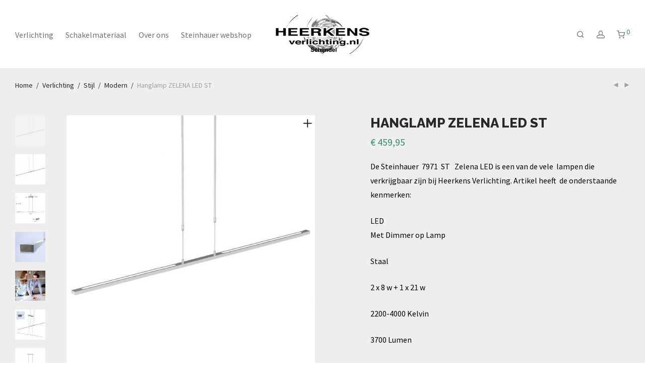

--- FILE ---
content_type: text/html; charset=UTF-8
request_url: https://www.heerkensverlichting.nl/product/hanglamp-zelena-led-st/
body_size: 22112
content:
<!DOCTYPE html>

<html lang="nl-NL" class="footer-sticky-1">
    <head>
        <meta charset="UTF-8">
        <meta name="viewport" content="width=device-width, initial-scale=1.0, maximum-scale=1.0, user-scalable=no">
		<title>Hanglamp ZELENA LED ST &#8211; Heerkens Verlichting</title>
<meta name='robots' content='max-image-preview:large' />
<link rel='dns-prefetch' href='//fonts.googleapis.com' />
<link rel='preconnect' href='https://fonts.gstatic.com' crossorigin />
<link rel="alternate" type="application/rss+xml" title="Heerkens Verlichting &raquo; feed" href="https://www.heerkensverlichting.nl/feed/" />
<link rel="alternate" type="application/rss+xml" title="Heerkens Verlichting &raquo; reactiesfeed" href="https://www.heerkensverlichting.nl/comments/feed/" />
<script type="text/javascript">
/* <![CDATA[ */
window._wpemojiSettings = {"baseUrl":"https:\/\/s.w.org\/images\/core\/emoji\/15.0.3\/72x72\/","ext":".png","svgUrl":"https:\/\/s.w.org\/images\/core\/emoji\/15.0.3\/svg\/","svgExt":".svg","source":{"concatemoji":"https:\/\/www.heerkensverlichting.nl\/wp-includes\/js\/wp-emoji-release.min.js?ver=6.6.4"}};
/*! This file is auto-generated */
!function(i,n){var o,s,e;function c(e){try{var t={supportTests:e,timestamp:(new Date).valueOf()};sessionStorage.setItem(o,JSON.stringify(t))}catch(e){}}function p(e,t,n){e.clearRect(0,0,e.canvas.width,e.canvas.height),e.fillText(t,0,0);var t=new Uint32Array(e.getImageData(0,0,e.canvas.width,e.canvas.height).data),r=(e.clearRect(0,0,e.canvas.width,e.canvas.height),e.fillText(n,0,0),new Uint32Array(e.getImageData(0,0,e.canvas.width,e.canvas.height).data));return t.every(function(e,t){return e===r[t]})}function u(e,t,n){switch(t){case"flag":return n(e,"\ud83c\udff3\ufe0f\u200d\u26a7\ufe0f","\ud83c\udff3\ufe0f\u200b\u26a7\ufe0f")?!1:!n(e,"\ud83c\uddfa\ud83c\uddf3","\ud83c\uddfa\u200b\ud83c\uddf3")&&!n(e,"\ud83c\udff4\udb40\udc67\udb40\udc62\udb40\udc65\udb40\udc6e\udb40\udc67\udb40\udc7f","\ud83c\udff4\u200b\udb40\udc67\u200b\udb40\udc62\u200b\udb40\udc65\u200b\udb40\udc6e\u200b\udb40\udc67\u200b\udb40\udc7f");case"emoji":return!n(e,"\ud83d\udc26\u200d\u2b1b","\ud83d\udc26\u200b\u2b1b")}return!1}function f(e,t,n){var r="undefined"!=typeof WorkerGlobalScope&&self instanceof WorkerGlobalScope?new OffscreenCanvas(300,150):i.createElement("canvas"),a=r.getContext("2d",{willReadFrequently:!0}),o=(a.textBaseline="top",a.font="600 32px Arial",{});return e.forEach(function(e){o[e]=t(a,e,n)}),o}function t(e){var t=i.createElement("script");t.src=e,t.defer=!0,i.head.appendChild(t)}"undefined"!=typeof Promise&&(o="wpEmojiSettingsSupports",s=["flag","emoji"],n.supports={everything:!0,everythingExceptFlag:!0},e=new Promise(function(e){i.addEventListener("DOMContentLoaded",e,{once:!0})}),new Promise(function(t){var n=function(){try{var e=JSON.parse(sessionStorage.getItem(o));if("object"==typeof e&&"number"==typeof e.timestamp&&(new Date).valueOf()<e.timestamp+604800&&"object"==typeof e.supportTests)return e.supportTests}catch(e){}return null}();if(!n){if("undefined"!=typeof Worker&&"undefined"!=typeof OffscreenCanvas&&"undefined"!=typeof URL&&URL.createObjectURL&&"undefined"!=typeof Blob)try{var e="postMessage("+f.toString()+"("+[JSON.stringify(s),u.toString(),p.toString()].join(",")+"));",r=new Blob([e],{type:"text/javascript"}),a=new Worker(URL.createObjectURL(r),{name:"wpTestEmojiSupports"});return void(a.onmessage=function(e){c(n=e.data),a.terminate(),t(n)})}catch(e){}c(n=f(s,u,p))}t(n)}).then(function(e){for(var t in e)n.supports[t]=e[t],n.supports.everything=n.supports.everything&&n.supports[t],"flag"!==t&&(n.supports.everythingExceptFlag=n.supports.everythingExceptFlag&&n.supports[t]);n.supports.everythingExceptFlag=n.supports.everythingExceptFlag&&!n.supports.flag,n.DOMReady=!1,n.readyCallback=function(){n.DOMReady=!0}}).then(function(){return e}).then(function(){var e;n.supports.everything||(n.readyCallback(),(e=n.source||{}).concatemoji?t(e.concatemoji):e.wpemoji&&e.twemoji&&(t(e.twemoji),t(e.wpemoji)))}))}((window,document),window._wpemojiSettings);
/* ]]> */
</script>
<link rel='stylesheet' id='js_composer_front-css' href='https://www.heerkensverlichting.nl/wp-content/themes/savoy/assets/css/visual-composer/nm-js_composer.css?ver=2.7.9' type='text/css' media='all' />
<style id='wp-emoji-styles-inline-css' type='text/css'>

	img.wp-smiley, img.emoji {
		display: inline !important;
		border: none !important;
		box-shadow: none !important;
		height: 1em !important;
		width: 1em !important;
		margin: 0 0.07em !important;
		vertical-align: -0.1em !important;
		background: none !important;
		padding: 0 !important;
	}
</style>
<link rel='stylesheet' id='wp-block-library-css' href='https://www.heerkensverlichting.nl/wp-includes/css/dist/block-library/style.min.css?ver=6.6.4' type='text/css' media='all' />
<link rel='stylesheet' id='wc-blocks-vendors-style-css' href='https://www.heerkensverlichting.nl/wp-content/plugins/woocommerce/packages/woocommerce-blocks/build/wc-blocks-vendors-style.css?ver=9.4.3' type='text/css' media='all' />
<link rel='stylesheet' id='wc-blocks-style-css' href='https://www.heerkensverlichting.nl/wp-content/plugins/woocommerce/packages/woocommerce-blocks/build/wc-blocks-style.css?ver=9.4.3' type='text/css' media='all' />
<style id='classic-theme-styles-inline-css' type='text/css'>
/*! This file is auto-generated */
.wp-block-button__link{color:#fff;background-color:#32373c;border-radius:9999px;box-shadow:none;text-decoration:none;padding:calc(.667em + 2px) calc(1.333em + 2px);font-size:1.125em}.wp-block-file__button{background:#32373c;color:#fff;text-decoration:none}
</style>
<style id='global-styles-inline-css' type='text/css'>
:root{--wp--preset--aspect-ratio--square: 1;--wp--preset--aspect-ratio--4-3: 4/3;--wp--preset--aspect-ratio--3-4: 3/4;--wp--preset--aspect-ratio--3-2: 3/2;--wp--preset--aspect-ratio--2-3: 2/3;--wp--preset--aspect-ratio--16-9: 16/9;--wp--preset--aspect-ratio--9-16: 9/16;--wp--preset--color--black: #000000;--wp--preset--color--cyan-bluish-gray: #abb8c3;--wp--preset--color--white: #ffffff;--wp--preset--color--pale-pink: #f78da7;--wp--preset--color--vivid-red: #cf2e2e;--wp--preset--color--luminous-vivid-orange: #ff6900;--wp--preset--color--luminous-vivid-amber: #fcb900;--wp--preset--color--light-green-cyan: #7bdcb5;--wp--preset--color--vivid-green-cyan: #00d084;--wp--preset--color--pale-cyan-blue: #8ed1fc;--wp--preset--color--vivid-cyan-blue: #0693e3;--wp--preset--color--vivid-purple: #9b51e0;--wp--preset--gradient--vivid-cyan-blue-to-vivid-purple: linear-gradient(135deg,rgba(6,147,227,1) 0%,rgb(155,81,224) 100%);--wp--preset--gradient--light-green-cyan-to-vivid-green-cyan: linear-gradient(135deg,rgb(122,220,180) 0%,rgb(0,208,130) 100%);--wp--preset--gradient--luminous-vivid-amber-to-luminous-vivid-orange: linear-gradient(135deg,rgba(252,185,0,1) 0%,rgba(255,105,0,1) 100%);--wp--preset--gradient--luminous-vivid-orange-to-vivid-red: linear-gradient(135deg,rgba(255,105,0,1) 0%,rgb(207,46,46) 100%);--wp--preset--gradient--very-light-gray-to-cyan-bluish-gray: linear-gradient(135deg,rgb(238,238,238) 0%,rgb(169,184,195) 100%);--wp--preset--gradient--cool-to-warm-spectrum: linear-gradient(135deg,rgb(74,234,220) 0%,rgb(151,120,209) 20%,rgb(207,42,186) 40%,rgb(238,44,130) 60%,rgb(251,105,98) 80%,rgb(254,248,76) 100%);--wp--preset--gradient--blush-light-purple: linear-gradient(135deg,rgb(255,206,236) 0%,rgb(152,150,240) 100%);--wp--preset--gradient--blush-bordeaux: linear-gradient(135deg,rgb(254,205,165) 0%,rgb(254,45,45) 50%,rgb(107,0,62) 100%);--wp--preset--gradient--luminous-dusk: linear-gradient(135deg,rgb(255,203,112) 0%,rgb(199,81,192) 50%,rgb(65,88,208) 100%);--wp--preset--gradient--pale-ocean: linear-gradient(135deg,rgb(255,245,203) 0%,rgb(182,227,212) 50%,rgb(51,167,181) 100%);--wp--preset--gradient--electric-grass: linear-gradient(135deg,rgb(202,248,128) 0%,rgb(113,206,126) 100%);--wp--preset--gradient--midnight: linear-gradient(135deg,rgb(2,3,129) 0%,rgb(40,116,252) 100%);--wp--preset--font-size--small: 13px;--wp--preset--font-size--medium: 20px;--wp--preset--font-size--large: 36px;--wp--preset--font-size--x-large: 42px;--wp--preset--spacing--20: 0.44rem;--wp--preset--spacing--30: 0.67rem;--wp--preset--spacing--40: 1rem;--wp--preset--spacing--50: 1.5rem;--wp--preset--spacing--60: 2.25rem;--wp--preset--spacing--70: 3.38rem;--wp--preset--spacing--80: 5.06rem;--wp--preset--shadow--natural: 6px 6px 9px rgba(0, 0, 0, 0.2);--wp--preset--shadow--deep: 12px 12px 50px rgba(0, 0, 0, 0.4);--wp--preset--shadow--sharp: 6px 6px 0px rgba(0, 0, 0, 0.2);--wp--preset--shadow--outlined: 6px 6px 0px -3px rgba(255, 255, 255, 1), 6px 6px rgba(0, 0, 0, 1);--wp--preset--shadow--crisp: 6px 6px 0px rgba(0, 0, 0, 1);}:where(.is-layout-flex){gap: 0.5em;}:where(.is-layout-grid){gap: 0.5em;}body .is-layout-flex{display: flex;}.is-layout-flex{flex-wrap: wrap;align-items: center;}.is-layout-flex > :is(*, div){margin: 0;}body .is-layout-grid{display: grid;}.is-layout-grid > :is(*, div){margin: 0;}:where(.wp-block-columns.is-layout-flex){gap: 2em;}:where(.wp-block-columns.is-layout-grid){gap: 2em;}:where(.wp-block-post-template.is-layout-flex){gap: 1.25em;}:where(.wp-block-post-template.is-layout-grid){gap: 1.25em;}.has-black-color{color: var(--wp--preset--color--black) !important;}.has-cyan-bluish-gray-color{color: var(--wp--preset--color--cyan-bluish-gray) !important;}.has-white-color{color: var(--wp--preset--color--white) !important;}.has-pale-pink-color{color: var(--wp--preset--color--pale-pink) !important;}.has-vivid-red-color{color: var(--wp--preset--color--vivid-red) !important;}.has-luminous-vivid-orange-color{color: var(--wp--preset--color--luminous-vivid-orange) !important;}.has-luminous-vivid-amber-color{color: var(--wp--preset--color--luminous-vivid-amber) !important;}.has-light-green-cyan-color{color: var(--wp--preset--color--light-green-cyan) !important;}.has-vivid-green-cyan-color{color: var(--wp--preset--color--vivid-green-cyan) !important;}.has-pale-cyan-blue-color{color: var(--wp--preset--color--pale-cyan-blue) !important;}.has-vivid-cyan-blue-color{color: var(--wp--preset--color--vivid-cyan-blue) !important;}.has-vivid-purple-color{color: var(--wp--preset--color--vivid-purple) !important;}.has-black-background-color{background-color: var(--wp--preset--color--black) !important;}.has-cyan-bluish-gray-background-color{background-color: var(--wp--preset--color--cyan-bluish-gray) !important;}.has-white-background-color{background-color: var(--wp--preset--color--white) !important;}.has-pale-pink-background-color{background-color: var(--wp--preset--color--pale-pink) !important;}.has-vivid-red-background-color{background-color: var(--wp--preset--color--vivid-red) !important;}.has-luminous-vivid-orange-background-color{background-color: var(--wp--preset--color--luminous-vivid-orange) !important;}.has-luminous-vivid-amber-background-color{background-color: var(--wp--preset--color--luminous-vivid-amber) !important;}.has-light-green-cyan-background-color{background-color: var(--wp--preset--color--light-green-cyan) !important;}.has-vivid-green-cyan-background-color{background-color: var(--wp--preset--color--vivid-green-cyan) !important;}.has-pale-cyan-blue-background-color{background-color: var(--wp--preset--color--pale-cyan-blue) !important;}.has-vivid-cyan-blue-background-color{background-color: var(--wp--preset--color--vivid-cyan-blue) !important;}.has-vivid-purple-background-color{background-color: var(--wp--preset--color--vivid-purple) !important;}.has-black-border-color{border-color: var(--wp--preset--color--black) !important;}.has-cyan-bluish-gray-border-color{border-color: var(--wp--preset--color--cyan-bluish-gray) !important;}.has-white-border-color{border-color: var(--wp--preset--color--white) !important;}.has-pale-pink-border-color{border-color: var(--wp--preset--color--pale-pink) !important;}.has-vivid-red-border-color{border-color: var(--wp--preset--color--vivid-red) !important;}.has-luminous-vivid-orange-border-color{border-color: var(--wp--preset--color--luminous-vivid-orange) !important;}.has-luminous-vivid-amber-border-color{border-color: var(--wp--preset--color--luminous-vivid-amber) !important;}.has-light-green-cyan-border-color{border-color: var(--wp--preset--color--light-green-cyan) !important;}.has-vivid-green-cyan-border-color{border-color: var(--wp--preset--color--vivid-green-cyan) !important;}.has-pale-cyan-blue-border-color{border-color: var(--wp--preset--color--pale-cyan-blue) !important;}.has-vivid-cyan-blue-border-color{border-color: var(--wp--preset--color--vivid-cyan-blue) !important;}.has-vivid-purple-border-color{border-color: var(--wp--preset--color--vivid-purple) !important;}.has-vivid-cyan-blue-to-vivid-purple-gradient-background{background: var(--wp--preset--gradient--vivid-cyan-blue-to-vivid-purple) !important;}.has-light-green-cyan-to-vivid-green-cyan-gradient-background{background: var(--wp--preset--gradient--light-green-cyan-to-vivid-green-cyan) !important;}.has-luminous-vivid-amber-to-luminous-vivid-orange-gradient-background{background: var(--wp--preset--gradient--luminous-vivid-amber-to-luminous-vivid-orange) !important;}.has-luminous-vivid-orange-to-vivid-red-gradient-background{background: var(--wp--preset--gradient--luminous-vivid-orange-to-vivid-red) !important;}.has-very-light-gray-to-cyan-bluish-gray-gradient-background{background: var(--wp--preset--gradient--very-light-gray-to-cyan-bluish-gray) !important;}.has-cool-to-warm-spectrum-gradient-background{background: var(--wp--preset--gradient--cool-to-warm-spectrum) !important;}.has-blush-light-purple-gradient-background{background: var(--wp--preset--gradient--blush-light-purple) !important;}.has-blush-bordeaux-gradient-background{background: var(--wp--preset--gradient--blush-bordeaux) !important;}.has-luminous-dusk-gradient-background{background: var(--wp--preset--gradient--luminous-dusk) !important;}.has-pale-ocean-gradient-background{background: var(--wp--preset--gradient--pale-ocean) !important;}.has-electric-grass-gradient-background{background: var(--wp--preset--gradient--electric-grass) !important;}.has-midnight-gradient-background{background: var(--wp--preset--gradient--midnight) !important;}.has-small-font-size{font-size: var(--wp--preset--font-size--small) !important;}.has-medium-font-size{font-size: var(--wp--preset--font-size--medium) !important;}.has-large-font-size{font-size: var(--wp--preset--font-size--large) !important;}.has-x-large-font-size{font-size: var(--wp--preset--font-size--x-large) !important;}
:where(.wp-block-post-template.is-layout-flex){gap: 1.25em;}:where(.wp-block-post-template.is-layout-grid){gap: 1.25em;}
:where(.wp-block-columns.is-layout-flex){gap: 2em;}:where(.wp-block-columns.is-layout-grid){gap: 2em;}
:root :where(.wp-block-pullquote){font-size: 1.5em;line-height: 1.6;}
</style>
<link rel='stylesheet' id='photoswipe-css' href='https://www.heerkensverlichting.nl/wp-content/plugins/woocommerce/assets/css/photoswipe/photoswipe.min.css?ver=7.4.0' type='text/css' media='all' />
<link rel='stylesheet' id='photoswipe-default-skin-css' href='https://www.heerkensverlichting.nl/wp-content/plugins/woocommerce/assets/css/photoswipe/default-skin/default-skin.min.css?ver=7.4.0' type='text/css' media='all' />
<style id='woocommerce-inline-inline-css' type='text/css'>
.woocommerce form .form-row .required { visibility: visible; }
</style>
<link rel='stylesheet' id='normalize-css' href='https://www.heerkensverlichting.nl/wp-content/themes/savoy/assets/css/third-party/normalize.min.css?ver=3.0.2' type='text/css' media='all' />
<link rel='stylesheet' id='slick-slider-css' href='https://www.heerkensverlichting.nl/wp-content/themes/savoy/assets/css/third-party/slick.min.css?ver=1.5.5' type='text/css' media='all' />
<link rel='stylesheet' id='slick-slider-theme-css' href='https://www.heerkensverlichting.nl/wp-content/themes/savoy/assets/css/third-party/slick-theme.min.css?ver=1.5.5' type='text/css' media='all' />
<link rel='stylesheet' id='magnific-popup-css' href='https://www.heerkensverlichting.nl/wp-content/themes/savoy/assets/css/third-party/magnific-popup.min.css?ver=0.9.7' type='text/css' media='all' />
<link rel='stylesheet' id='nm-grid-css' href='https://www.heerkensverlichting.nl/wp-content/themes/savoy/assets/css/grid.css?ver=2.7.9' type='text/css' media='all' />
<link rel='stylesheet' id='selectod-css' href='https://www.heerkensverlichting.nl/wp-content/themes/savoy/assets/css/third-party/selectod.min.css?ver=3.8.1' type='text/css' media='all' />
<link rel='stylesheet' id='nm-shop-css' href='https://www.heerkensverlichting.nl/wp-content/themes/savoy/assets/css/shop.css?ver=2.7.9' type='text/css' media='all' />
<link rel='stylesheet' id='nm-icons-css' href='https://www.heerkensverlichting.nl/wp-content/themes/savoy/assets/css/font-icons/theme-icons/theme-icons.min.css?ver=2.7.9' type='text/css' media='all' />
<link rel='stylesheet' id='nm-core-css' href='https://www.heerkensverlichting.nl/wp-content/themes/savoy/style.css?ver=2.7.9' type='text/css' media='all' />
<link rel='stylesheet' id='nm-elements-css' href='https://www.heerkensverlichting.nl/wp-content/themes/savoy/assets/css/elements.css?ver=2.7.9' type='text/css' media='all' />
<link rel="preload" as="style" href="https://fonts.googleapis.com/css?family=Source%20Sans%20Pro:400,700%7CRaleway:400,700&#038;subset=latin&#038;display=swap&#038;ver=1655803460" /><link rel="stylesheet" href="https://fonts.googleapis.com/css?family=Source%20Sans%20Pro:400,700%7CRaleway:400,700&#038;subset=latin&#038;display=swap&#038;ver=1655803460" media="print" onload="this.media='all'"><noscript><link rel="stylesheet" href="https://fonts.googleapis.com/css?family=Source%20Sans%20Pro:400,700%7CRaleway:400,700&#038;subset=latin&#038;display=swap&#038;ver=1655803460" /></noscript><link rel='stylesheet' id='nm-child-theme-css' href='https://www.heerkensverlichting.nl/wp-content/themes/savoy-child/style.css?ver=6.6.4' type='text/css' media='all' />
<script type="text/javascript" src="https://www.heerkensverlichting.nl/wp-includes/js/jquery/jquery.min.js?ver=3.7.1" id="jquery-core-js"></script>
<script type="text/javascript" src="https://www.heerkensverlichting.nl/wp-includes/js/jquery/jquery-migrate.min.js?ver=3.4.1" id="jquery-migrate-js"></script>
<link rel="https://api.w.org/" href="https://www.heerkensverlichting.nl/wp-json/" /><link rel="alternate" title="JSON" type="application/json" href="https://www.heerkensverlichting.nl/wp-json/wp/v2/product/5413" /><link rel="EditURI" type="application/rsd+xml" title="RSD" href="https://www.heerkensverlichting.nl/xmlrpc.php?rsd" />
<meta name="generator" content="WordPress 6.6.4" />
<meta name="generator" content="WooCommerce 7.4.0" />
<link rel="canonical" href="https://www.heerkensverlichting.nl/product/hanglamp-zelena-led-st/" />
<link rel='shortlink' href='https://www.heerkensverlichting.nl/?p=5413' />
<link rel="alternate" title="oEmbed (JSON)" type="application/json+oembed" href="https://www.heerkensverlichting.nl/wp-json/oembed/1.0/embed?url=https%3A%2F%2Fwww.heerkensverlichting.nl%2Fproduct%2Fhanglamp-zelena-led-st%2F" />
<link rel="alternate" title="oEmbed (XML)" type="text/xml+oembed" href="https://www.heerkensverlichting.nl/wp-json/oembed/1.0/embed?url=https%3A%2F%2Fwww.heerkensverlichting.nl%2Fproduct%2Fhanglamp-zelena-led-st%2F&#038;format=xml" />
<script type="text/javascript">var ajaxurl = "https://www.heerkensverlichting.nl/wp-admin/admin-ajax.php";</script><meta name="framework" content="Redux 4.3.7.3" />	<noscript><style>.woocommerce-product-gallery{ opacity: 1 !important; }</style></noscript>
	<style type="text/css">.recentcomments a{display:inline !important;padding:0 !important;margin:0 !important;}</style><meta name="generator" content="Powered by WPBakery Page Builder - drag and drop page builder for WordPress."/>
<link rel="icon" href="https://www.heerkensverlichting.nl/wp-content/uploads/2020/01/cropped-Heerkens-Verlichting-32x32.png" sizes="32x32" />
<link rel="icon" href="https://www.heerkensverlichting.nl/wp-content/uploads/2020/01/cropped-Heerkens-Verlichting-192x192.png" sizes="192x192" />
<link rel="apple-touch-icon" href="https://www.heerkensverlichting.nl/wp-content/uploads/2020/01/cropped-Heerkens-Verlichting-180x180.png" />
<meta name="msapplication-TileImage" content="https://www.heerkensverlichting.nl/wp-content/uploads/2020/01/cropped-Heerkens-Verlichting-270x270.png" />
<style type="text/css" class="nm-custom-styles">body{font-family:Source Sans Pro,sans-serif;}h1,h2,h3,h4,h5,h6,.nm-alt-font{font-family:Raleway,sans-serif;}.nm-menu li a{font-size:16px;font-weight:normal;}#nm-mobile-menu .menu > li > a{font-weight:normal;}#nm-mobile-menu-main-ul.menu > li > a{font-size:15px;}#nm-mobile-menu-secondary-ul.menu li a{font-size:13px;}.vc_tta.vc_tta-accordion .vc_tta-panel-title > a,.vc_tta.vc_general .vc_tta-tab > a,.nm-team-member-content h2,.nm-post-slider-content h3,.vc_pie_chart .wpb_pie_chart_heading,.wpb_content_element .wpb_tour_tabs_wrapper .wpb_tabs_nav a,.wpb_content_element .wpb_accordion_header a,.woocommerce-order-details .order_details tfoot tr:last-child th,.woocommerce-order-details .order_details tfoot tr:last-child td,#order_review .shop_table tfoot .order-total,#order_review .shop_table tfoot .order-total,.cart-collaterals .shop_table tr.order-total,.shop_table.cart .nm-product-details a,#nm-shop-sidebar-popup #nm-shop-search input,.nm-shop-categories li a,.nm-shop-filter-menu li a,.woocommerce-message,.woocommerce-info,.woocommerce-error,blockquote,.commentlist .comment .comment-text .meta strong,.nm-related-posts-content h3,.nm-blog-no-results h1,.nm-term-description,.nm-blog-categories-list li a,.nm-blog-categories-toggle li a,.nm-blog-heading h1,#nm-mobile-menu-top-ul .nm-mobile-menu-item-search input{font-size:18px;}@media all and (max-width:768px){.vc_toggle_title h3{font-size:18px;}}@media all and (max-width:400px){#nm-shop-search input{font-size:18px;}}.add_to_cart_inline .add_to_cart_button,.add_to_cart_inline .amount,.nm-product-category-text > a,.nm-testimonial-description,.nm-feature h3,.nm_btn,.vc_toggle_content,.nm-message-box,.wpb_text_column,#nm-wishlist-table ul li.title .woocommerce-loop-product__title,.nm-order-track-top p,.customer_details h3,.woocommerce-order-details .order_details tbody,.woocommerce-MyAccount-content .shop_table tr th,.woocommerce-MyAccount-navigation ul li a,.nm-MyAccount-user-info .nm-username,.nm-MyAccount-dashboard,.nm-myaccount-lost-reset-password h2,.nm-login-form-divider span,.woocommerce-thankyou-order-details li strong,.woocommerce-order-received h3,#order_review .shop_table tbody .product-name,.woocommerce-checkout .nm-coupon-popup-wrap .nm-shop-notice,.nm-checkout-login-coupon .nm-shop-notice,.shop_table.cart .nm-product-quantity-pricing .product-subtotal,.shop_table.cart .product-quantity,.shop_attributes tr th,.shop_attributes tr td,#tab-description,.woocommerce-tabs .tabs li a,.woocommerce-product-details__short-description,.nm-shop-no-products h3,.nm-infload-controls a,#nm-shop-browse-wrap .term-description,.list_nosep .nm-shop-categories .nm-shop-sub-categories li a,.nm-shop-taxonomy-text .term-description,.nm-shop-loop-details h3,.woocommerce-loop-category__title,div.wpcf7-response-output,.wpcf7 .wpcf7-form-control,.widget_search button,.widget_product_search #searchsubmit,#wp-calendar caption,.widget .nm-widget-title,.post .entry-content,.comment-form p label,.no-comments,.commentlist .pingback p,.commentlist .trackback p,.commentlist .comment .comment-text .description,.nm-search-results .nm-post-content,.post-password-form > p:first-child,.nm-post-pagination a .long-title,.nm-blog-list .nm-post-content,.nm-blog-grid .nm-post-content,.nm-blog-classic .nm-post-content,.nm-blog-pagination a,.nm-blog-categories-list.columns li a,.page-numbers li a,.page-numbers li span,#nm-widget-panel .total,#nm-widget-panel .nm-cart-panel-item-price .amount,#nm-widget-panel .quantity .qty,#nm-widget-panel .nm-cart-panel-quantity-pricing > span.quantity,#nm-widget-panel .product-quantity,.nm-cart-panel-product-title,#nm-widget-panel .product_list_widget .empty,#nm-cart-panel-loader h5,.nm-widget-panel-header,.button,input[type=submit]{font-size:16px;}@media all and (max-width:991px){#nm-shop-sidebar .widget .nm-widget-title,.nm-shop-categories li a{font-size:16px;}}@media all and (max-width:768px){.vc_tta.vc_tta-accordion .vc_tta-panel-title > a,.vc_tta.vc_tta-tabs.vc_tta-tabs-position-left .vc_tta-tab > a,.vc_tta.vc_tta-tabs.vc_tta-tabs-position-top .vc_tta-tab > a,.wpb_content_element .wpb_tour_tabs_wrapper .wpb_tabs_nav a,.wpb_content_element .wpb_accordion_header a,.nm-term-description{font-size:16px;}}@media all and (max-width:550px){.shop_table.cart .nm-product-details a,.nm-shop-notice,.nm-related-posts-content h3{font-size:16px;}}@media all and (max-width:400px){.nm-product-category-text .nm-product-category-heading,.nm-team-member-content h2,#nm-wishlist-empty h1,.cart-empty,.nm-shop-filter-menu li a,.nm-blog-categories-list li a{font-size:16px;}}.vc_progress_bar .vc_single_bar .vc_label,.woocommerce-tabs .tabs li a span,.product .summary .price del .amount,#nm-shop-sidebar-popup-reset-button,#nm-shop-sidebar-popup .nm-shop-sidebar .widget:last-child .nm-widget-title,#nm-shop-sidebar-popup .nm-shop-sidebar .widget .nm-widget-title,.nm-shop-filter-menu li a i,.woocommerce-loop-category__title .count,span.wpcf7-not-valid-tip,.widget_rss ul li .rss-date,.wp-caption-text,.comment-respond h3 #cancel-comment-reply-link,.nm-blog-categories-toggle li .count,.nm-menu-wishlist-count,.nm-menu li.nm-menu-offscreen .nm-menu-cart-count,.nm-menu-cart .count,.nm-menu .sub-menu li a,body{font-size:14px;}@media all and (max-width:768px){.wpcf7 .wpcf7-form-control{font-size:14px;}}@media all and (max-width:400px){.nm-blog-grid .nm-post-content,.header-mobile-default .nm-menu-cart.no-icon .count{font-size:14px;}}#nm-wishlist-table .nm-variations-list,.nm-MyAccount-user-info .nm-logout-button.border,#order_review .place-order noscript,#payment .payment_methods li .payment_box,#order_review .shop_table tfoot .woocommerce-remove-coupon,.cart-collaterals .shop_table tr.cart-discount td a,#nm-shop-sidebar-popup #nm-shop-search-notice,.wc-item-meta,.variation,.woocommerce-password-hint,.woocommerce-password-strength,.nm-validation-inline-notices .form-row.woocommerce-invalid-required-field:after{font-size:12px;}body{font-weight:normal;}h1, .h1-size{font-weight:normal;}h2, .h2-size{font-weight:normal;}h3, .h3-size{font-weight:normal;}h4, .h4-size,h5, .h5-size,h6, .h6-size{font-weight:normal;}body{color:#000000;}.nm-portfolio-single-back a span {background:#000000;}.mfp-close,.wpb_content_element .wpb_tour_tabs_wrapper .wpb_tabs_nav li.ui-tabs-active a,.vc_pie_chart .vc_pie_chart_value,.vc_progress_bar .vc_single_bar .vc_label .vc_label_units,.nm-testimonial-description,.form-row label,.woocommerce-form__label,#nm-shop-search-close:hover,.products .price .amount,.nm-shop-loop-actions > a,.nm-shop-loop-actions > a:active,.nm-shop-loop-actions > a:focus,.nm-infload-controls a,.woocommerce-breadcrumb a, .woocommerce-breadcrumb span,.variations,.woocommerce-grouped-product-list-item__label a,.woocommerce-grouped-product-list-item__price ins .amount,.woocommerce-grouped-product-list-item__price > .amount,.nm-quantity-wrap .quantity .nm-qty-minus,.nm-quantity-wrap .quantity .nm-qty-plus,.product .summary .single_variation_wrap .nm-quantity-wrap label:not(.nm-qty-label-abbrev),.woocommerce-tabs .tabs li.active a,.shop_attributes th,.product_meta,.shop_table.cart .nm-product-details a,.shop_table.cart .product-quantity,.shop_table.cart .nm-product-quantity-pricing .product-subtotal,.shop_table.cart .product-remove a,.cart-collaterals,.nm-cart-empty,#order_review .shop_table,#payment .payment_methods li label,.woocommerce-thankyou-order-details li strong,.wc-bacs-bank-details li strong,.nm-MyAccount-user-info .nm-username strong,.woocommerce-MyAccount-navigation ul li a:hover,.woocommerce-MyAccount-navigation ul li.is-active a,.woocommerce-table--order-details,#nm-wishlist-empty .note i,a.dark,a:hover,.nm-blog-heading h1 strong,.nm-post-header .nm-post-meta a,.nm-post-pagination a,.commentlist > li .comment-text .meta strong,.commentlist > li .comment-text .meta strong a,.comment-form p label,.entry-content strong,blockquote,blockquote p,.widget_search button,.widget_product_search #searchsubmit,.widget_recent_comments ul li .comment-author-link,.widget_recent_comments ul li:before{color:#282828;}@media all and (max-width: 991px){.nm-shop-menu .nm-shop-filter-menu li a:hover,.nm-shop-menu .nm-shop-filter-menu li.active a,#nm-shop-sidebar .widget.show .nm-widget-title,#nm-shop-sidebar .widget .nm-widget-title:hover{color:#282828;}}.nm-portfolio-single-back a:hover span{background:#282828;}.wpb_content_element .wpb_tour_tabs_wrapper .wpb_tabs_nav a,.wpb_content_element .wpb_accordion_header a,#nm-shop-search-close,.woocommerce-breadcrumb,.nm-single-product-menu a,.star-rating:before,.woocommerce-tabs .tabs li a,.product_meta span.sku,.product_meta a,.nm-product-wishlist-button-wrap a,.nm-product-share a,.nm-wishlist-share ul li a:not(:hover),.nm-post-meta,.nm-post-share a,.nm-post-pagination a .short-title,.commentlist > li .comment-text .meta time{color:#A1A1A1;}.vc_toggle_title i,#nm-wishlist-empty p.icon i,h1{color:#282828;}h2{color:#282828;}h3{color:#282828;}h4, h5, h6{color:#282828;}a,a.dark:hover,a.gray:hover,a.invert-color:hover,.nm-highlight-text,.nm-highlight-text h1,.nm-highlight-text h2,.nm-highlight-text h3,.nm-highlight-text h4,.nm-highlight-text h5,.nm-highlight-text h6,.nm-highlight-text p,.nm-menu-wishlist-count,.nm-menu-cart a .count,.nm-menu li.nm-menu-offscreen .nm-menu-cart-count,.page-numbers li span.current,.page-numbers li a:hover,.nm-blog .sticky .nm-post-thumbnail:before,.nm-blog .category-sticky .nm-post-thumbnail:before,.nm-blog-categories-list li a:hover,.nm-blog-categories ul li.current-cat a,.widget ul li.active,.widget ul li a:hover,.widget ul li a:focus,.widget ul li a.active,#wp-calendar tbody td a,.nm-banner-link.type-txt:hover,.nm-banner.text-color-light .nm-banner-link.type-txt:hover,.nm-portfolio-categories li.current a,.add_to_cart_inline ins,.nm-product-categories.layout-separated .product-category:hover .nm-product-category-text > a,.woocommerce-breadcrumb a:hover,.products .price ins .amount,.products .price ins,.no-touch .nm-shop-loop-actions > a:hover,.nm-shop-menu ul li a:hover,.nm-shop-menu ul li.current-cat > a,.nm-shop-menu ul li.active a,.nm-shop-heading span,.nm-single-product-menu a:hover,.woocommerce-product-gallery__trigger:hover,.woocommerce-product-gallery .flex-direction-nav a:hover,.product-summary .price .amount,.product-summary .price ins,.product .summary .price .amount,.nm-product-wishlist-button-wrap a.added:active,.nm-product-wishlist-button-wrap a.added:focus,.nm-product-wishlist-button-wrap a.added:hover,.nm-product-wishlist-button-wrap a.added,.woocommerce-tabs .tabs li a span,#review_form .comment-form-rating .stars:hover a,#review_form .comment-form-rating .stars.has-active a,.product_meta a:hover,.star-rating span:before,.nm-order-view .commentlist li .comment-text .meta,.nm_widget_price_filter ul li.current,.post-type-archive-product .widget_product_categories .product-categories > li:first-child > a,.widget_product_categories ul li.current-cat > a,.widget_layered_nav ul li.chosen a,.widget_layered_nav_filters ul li.chosen a,.product_list_widget li ins .amount,.woocommerce.widget_rating_filter .wc-layered-nav-rating.chosen > a,.nm-wishlist-button.added:active,.nm-wishlist-button.added:focus,.nm-wishlist-button.added:hover,.nm-wishlist-button.added,.slick-prev:not(.slick-disabled):hover,.slick-next:not(.slick-disabled):hover,.flickity-button:hover,.pswp__button:hover,.nm-portfolio-categories li a:hover{color:#369072;}.nm-blog-categories ul li.current-cat a,.nm-portfolio-categories li.current a,.woocommerce-product-gallery.pagination-enabled .flex-control-thumbs li img.flex-active,.widget_layered_nav ul li.chosen a,.widget_layered_nav_filters ul li.chosen a,.slick-dots li.slick-active button,.flickity-page-dots .dot.is-selected{border-color:#369072;}.blockUI.blockOverlay:after,.nm-loader:after,.nm-image-overlay:before,.nm-image-overlay:after,.gallery-icon:before,.gallery-icon:after,.widget_tag_cloud a:hover,.widget_product_tag_cloud a:hover{background:#369072;}@media all and (max-width:400px){.woocommerce-product-gallery.pagination-enabled .flex-control-thumbs li img.flex-active,.slick-dots li.slick-active button,.flickity-page-dots .dot.is-selected{background:#369072;}}.header-border-1 .nm-header,.nm-blog-list .nm-post-divider,#nm-blog-pagination.infinite-load,.nm-post-pagination,.no-post-comments .nm-related-posts,.nm-footer-widgets.has-border,#nm-shop-browse-wrap.nm-shop-description-borders .term-description,.nm-shop-sidebar-default #nm-shop-sidebar .widget,.nm-infload-controls a,.woocommerce-tabs,.upsells,.related,.shop_table.cart tr td,#order_review .shop_table tbody tr th,#order_review .shop_table tbody tr td,#payment .payment_methods,#payment .payment_methods li,.woocommerce-MyAccount-orders tr td,.woocommerce-MyAccount-orders tr:last-child td,.woocommerce-table--order-details tbody tr td,.woocommerce-table--order-details tbody tr:first-child td,.woocommerce-table--order-details tfoot tr:last-child td,.woocommerce-table--order-details tfoot tr:last-child th,#nm-wishlist-table > ul > li,#nm-wishlist-table > ul:first-child > li,.wpb_accordion .wpb_accordion_section,.nm-portfolio-single-footer{border-color:#EEEEEE;}.nm-blog-classic .nm-post-divider,.nm-search-results .nm-post-divider{background:#EEEEEE;}.nm-blog-categories-list li span,.nm-shop-menu ul li > span,.nm-portfolio-categories li span{color: #CCCCCC;}.nm-post-meta:before,.nm-testimonial-author span:before{background:#CCCCCC;}.button,input[type=submit],.widget_tag_cloud a, .widget_product_tag_cloud a,.add_to_cart_inline .add_to_cart_button,#nm-shop-sidebar-popup-button,#order_review .shop_table tbody .product-name .product-quantity{color:#FFFFFF;background-color:#282828;}.button:hover,input[type=submit]:hover{color:#FFFFFF;}#nm-blog-pagination a,.button.border{border-color:#AAAAAA;}#nm-blog-pagination a,#nm-blog-pagination a:hover,.button.border,.button.border:hover{color:#282828;}#nm-blog-pagination a:not([disabled]):hover,.button.border:not([disabled]):hover{color:#282828;border-color:#282828;}.product-summary .quantity .nm-qty-minus,.product-summary .quantity .nm-qty-plus{color:#282828;}.nm-page-wrap{background-color:#F9F9F9;}.nm-divider .nm-divider-title,.nm-header-search{background:#F9F9F9;}.woocommerce-cart .blockOverlay,.woocommerce-checkout .blockOverlay {background-color:#F9F9F9 !important;}.nm-top-bar{background:#282828;}.nm-top-bar .nm-top-bar-text,.nm-top-bar .nm-top-bar-text a,.nm-top-bar .nm-menu > li > a,.nm-top-bar .nm-menu > li > a:hover,.nm-top-bar-social li i{color:#EEEEEE;}.nm-header-placeholder{height:135px;}.nm-header{line-height:101px;padding-top:17px;padding-bottom:17px;background:#FFFFFF;}.home .nm-header{background:#FFFFFF;}.mobile-menu-open .nm-header{background:#FFFFFF !important;}.header-on-scroll .nm-header,.home.header-transparency.header-on-scroll .nm-header{background:#FFFFFF;}.header-on-scroll .nm-header:not(.static-on-scroll){padding-top:10px;padding-bottom:10px;}.nm-header.stacked .nm-header-logo,.nm-header.stacked-centered .nm-header-logo{padding-bottom:0px;}.nm-header-logo svg,.nm-header-logo img{height:101px;}@media all and (max-width:991px){.nm-header-placeholder{height:70px;}.nm-header{line-height:50px;padding-top:10px;padding-bottom:10px;}.nm-header.stacked .nm-header-logo,.nm-header.stacked-centered .nm-header-logo{padding-bottom:0px;}.nm-header-logo svg,.nm-header-logo img{height:36px;}}@media all and (max-width:400px){.nm-header-placeholder{height:70px;}.nm-header{line-height:50px;}.nm-header-logo svg,.nm-header-logo img{height:36px;}}.nm-menu li a{color:#707070;}.nm-menu li a:hover{color:#282828;}.header-transparency-light:not(.header-on-scroll):not(.mobile-menu-open) #nm-main-menu-ul > li > a,.header-transparency-light:not(.header-on-scroll):not(.mobile-menu-open) #nm-right-menu-ul > li > a{color:#FFFFFF;}.header-transparency-dark:not(.header-on-scroll):not(.mobile-menu-open) #nm-main-menu-ul > li > a,.header-transparency-dark:not(.header-on-scroll):not(.mobile-menu-open) #nm-right-menu-ul > li > a{color:#282828;}.header-transparency-light:not(.header-on-scroll):not(.mobile-menu-open) #nm-main-menu-ul > li > a:hover,.header-transparency-light:not(.header-on-scroll):not(.mobile-menu-open) #nm-right-menu-ul > li > a:hover{color:#DCDCDC;}.header-transparency-dark:not(.header-on-scroll):not(.mobile-menu-open) #nm-main-menu-ul > li > a:hover,.header-transparency-dark:not(.header-on-scroll):not(.mobile-menu-open) #nm-right-menu-ul > li > a:hover{color:#707070;}.no-touch .header-transparency-light:not(.header-on-scroll):not(.mobile-menu-open) .nm-header:hover{background-color:transparent;}.no-touch .header-transparency-dark:not(.header-on-scroll):not(.mobile-menu-open) .nm-header:hover{background-color:transparent;}.nm-menu .sub-menu{background:#282828;}.nm-menu .sub-menu li a{color:#A0A0A0;}.nm-menu .megamenu > .sub-menu > ul > li:not(.nm-menu-item-has-image) > a,.nm-menu .sub-menu li a .label,.nm-menu .sub-menu li a:hover{color:#EEEEEE;}.nm-menu .megamenu.full > .sub-menu{padding-top:28px;padding-bottom:15px;background:#FFFFFF;}.nm-menu .megamenu.full > .sub-menu > ul{max-width:1080px;}.nm-menu .megamenu.full .sub-menu li a{color:#777777;}.nm-menu .megamenu.full > .sub-menu > ul > li:not(.nm-menu-item-has-image) > a,.nm-menu .megamenu.full .sub-menu li a:hover{color:#282828;}.nm-menu .megamenu > .sub-menu > ul > li.nm-menu-item-has-image{border-right-color:#EEEEEE;}.nm-menu-icon span{background:#707070;}.header-transparency-light:not(.header-on-scroll):not(.mobile-menu-open) .nm-menu-icon span{background:#FFFFFF;}.header-transparency-dark:not(.header-on-scroll):not(.mobile-menu-open) .nm-menu-icon span{background:#282828;}#nm-mobile-menu{ background:#FFFFFF;}#nm-mobile-menu .menu li{border-bottom-color:#EEEEEE;}#nm-mobile-menu .menu a,#nm-mobile-menu .menu li .nm-menu-toggle,#nm-mobile-menu-top-ul .nm-mobile-menu-item-search input,#nm-mobile-menu-top-ul .nm-mobile-menu-item-search span,.nm-mobile-menu-social-ul li a{color:#555555;}.no-touch #nm-mobile-menu .menu a:hover,#nm-mobile-menu .menu li.active > a,#nm-mobile-menu .menu > li.active > .nm-menu-toggle:before,#nm-mobile-menu .menu a .label,.nm-mobile-menu-social-ul li a:hover{color:#282828;}#nm-mobile-menu .sub-menu{border-top-color:#EEEEEE;}.nm-footer-widgets{padding-top:55px;padding-bottom:15px;background-color:#FFFFFF;}.nm-footer-widgets,.nm-footer-widgets .widget ul li a,.nm-footer-widgets a{color:#777777;}.nm-footer-widgets .widget .nm-widget-title{color:#282828;}.nm-footer-widgets .widget ul li a:hover,.nm-footer-widgets a:hover{color:#369072;}.nm-footer-widgets .widget_tag_cloud a:hover,.nm-footer-widgets .widget_product_tag_cloud a:hover{background:#369072;}@media all and (max-width:991px){.nm-footer-widgets{padding-top:55px;padding-bottom:15px;}}.nm-footer-bar{color:#AAAAAA;}.nm-footer-bar-inner{padding-top:30px;padding-bottom:30px;background-color:#282828;}.nm-footer-bar a{color:#AAAAAA;}.nm-footer-bar a:hover{color:#EEEEEE;}.nm-footer-bar .menu > li{border-bottom-color:#3A3A3A;}.nm-footer-bar-social a{color:#EEEEEE;}.nm-footer-bar-social a:hover{color:#C6C6C6;}@media all and (max-width:991px){.nm-footer-bar-inner{padding-top:30px;padding-bottom:30px;}}.nm-comments{background:#F7F7F7;}.nm-comments .commentlist > li,.nm-comments .commentlist .pingback,.nm-comments .commentlist .trackback{border-color:#E7E7E7;}#nm-shop-products-overlay,#nm-shop{background-color:#FFFFFF;}#nm-shop-taxonomy-header.has-image{height:370px;}.nm-shop-taxonomy-text-col{max-width:none;}.nm-shop-taxonomy-text h1{color:#282828;}.nm-shop-taxonomy-text .term-description{color:#777777;}@media all and (max-width:991px){#nm-shop-taxonomy-header.has-image{height:370px;}}@media all and (max-width:768px){#nm-shop-taxonomy-header.has-image{height:210px;}} .nm-shop-widget-scroll{height:145px;}.onsale{color:#373737;background:#FFFFFF;}.nm-label-itsnew{color:#FFFFFF;background:#282828;}.products li.outofstock .nm-shop-loop-thumbnail > a:after{color:#282828;background:#FFFFFF;}.nm-shop-loop-thumbnail{background:#EEEEEE;}.has-bg-color .nm-single-product-bg{background:#EEEEEE;}.nm-featured-video-icon{color:#282828;background:#FFFFFF;}@media all and (max-width:1080px){.woocommerce-product-gallery__wrapper{max-width:500px;}.has-bg-color .woocommerce-product-gallery {background:#EEEEEE;}}@media all and (max-width:1080px){.woocommerce-product-gallery.pagination-enabled .flex-control-thumbs{background-color:#F9F9F9;}}.nm-variation-control.nm-variation-control-color li i{width:19px;height:19px;}.nm-variation-control.nm-variation-control-image li .nm-pa-image-thumbnail-wrap{width:19px;height:19px;}</style>
<style type="text/css" class="nm-translation-styles">.products li.outofstock .nm-shop-loop-thumbnail > a:after{content:"Uitverkocht";}.nm-validation-inline-notices .form-row.woocommerce-invalid-required-field:after{content:"Verplicht veld.";}</style>
<noscript><style> .wpb_animate_when_almost_visible { opacity: 1; }</style></noscript>    </head>
    
	<body class="product-template-default single single-product postid-5413 theme-savoy woocommerce woocommerce-page woocommerce-no-js nm-page-load-transition-0 nm-preload header-fixed header-mobile-default header-border-0 widget-panel-dark wpb-js-composer js-comp-ver-6.10.0 vc_responsive">
                
        <div class="nm-page-overflow">
            <div class="nm-page-wrap">
                                            
                <div class="nm-page-wrap-inner">
                    <div id="nm-header-placeholder" class="nm-header-placeholder"></div>

<header id="nm-header" class="nm-header centered resize-on-scroll clear">
        <div class="nm-header-inner">
        <div class="nm-row">
        
    <div class="nm-header-logo">
    <a href="https://www.heerkensverlichting.nl/">
        <img src="https://www.heerkensverlichting.nl/wp-content/uploads/2018/07/logo-Heerkens-Verlichting.png" class="nm-logo" width="760" height="395" alt="Heerkens Verlichting">
                <img src="https://www.heerkensverlichting.nl/wp-content/themes/savoy/assets/img/logo-light@2x.png" class="nm-alt-logo" width="232" height="33" alt="Heerkens Verlichting">
            </a>
</div>
    <div class="nm-main-menu-wrap col-xs-6">
        <nav class="nm-main-menu">
            <ul id="nm-main-menu-ul" class="nm-menu">
                <li class="nm-menu-offscreen menu-item-default">
                    <span class="nm-menu-cart-count count nm-count-zero">0</span>                    <a href="#" id="nm-mobile-menu-button" class="clicked"><div class="nm-menu-icon"><span class="line-1"></span><span class="line-2"></span><span class="line-3"></span></div></a>
                </li>
                <li id="menu-item-2833" class="menu-item menu-item-type-custom menu-item-object-custom menu-item-2833"><a href="http://www.heerkensverlichting.nl/webshop/verlichting/">Verlichting</a></li>
<li id="menu-item-5454" class="menu-item menu-item-type-post_type menu-item-object-page menu-item-5454"><a href="https://www.heerkensverlichting.nl/schakelmateriaal/">Schakelmateriaal</a></li>
<li id="menu-item-552" class="menu-item menu-item-type-post_type menu-item-object-page menu-item-552"><a href="https://www.heerkensverlichting.nl/over-ons/">Over ons</a></li>
<li id="menu-item-7158" class="menu-item menu-item-type-custom menu-item-object-custom menu-item-7158"><a target="_blank" rel="noopener" href="https://www.steinhauer.nl/nl/heerkens">Steinhauer webshop</a></li>
            </ul>
        </nav>

            </div>

    <div class="nm-right-menu-wrap col-xs-6">
        <nav class="nm-right-menu">
            <ul id="nm-right-menu-ul" class="nm-menu">
                <li class="nm-menu-search menu-item-default has-icon"><a href="#" id="nm-menu-search-btn"><i class="nm-font nm-font-search"></i></a></li><li class="nm-menu-account menu-item-default has-icon"><a href="https://www.heerkensverlichting.nl/mijn-account/" id="nm-menu-account-btn"><i class="nm-myaccount-icon nm-font nm-font-head"></i></a></li><li class="nm-menu-cart menu-item-default has-icon"><a href="#" id="nm-menu-cart-btn"><i class="nm-menu-cart-icon nm-font nm-font-cart"></i> <span class="nm-menu-cart-count count nm-count-zero">0</span></a></li>            </ul>
        </nav>
    </div>

    </div>    </div>
</header>

<div id="nm-header-search">
    <a href="#" id="nm-header-search-close" class="nm-font nm-font-close2"></a>
    
    <div class="nm-header-search-wrap">
        <div class="nm-row">
            <div class="col-xs-12">
                <form id="nm-header-search-form" role="search" method="get" action="https://www.heerkensverlichting.nl/">
                    <i class="nm-font nm-font-search"></i>
                    <input type="text" id="nm-header-search-input" autocomplete="off" value="" name="s" placeholder="Producten zoeken" />
                    <input type="hidden" name="post_type" value="product" />
                </form>

                                <div id="nm-header-search-notice"><span>Druk <u>Enter</u> om te zoeken</span></div>
                            </div>
        </div>
    </div>
</div>
	
		
			<div class="woocommerce-notices-wrapper"></div>
<div id="product-5413" class="nm-single-product layout-default gallery-col-6 summary-col-6 thumbnails-vertical has-bg-color meta-layout-default tabs-layout-default product type-product post-5413 status-publish first instock product_cat-binnenverlichting product_cat-hanglampen product_cat-merken product_cat-modern product_cat-steinhauer product_cat-stijl has-post-thumbnail taxable shipping-taxable purchasable product-type-simple">
    <div class="nm-single-product-bg clear">
    
        
<div class="nm-single-product-top">
    <div class="nm-row">
        <div class="col-xs-9">
            <nav id="nm-breadcrumb" class="woocommerce-breadcrumb" itemprop="breadcrumb"><a href="https://www.heerkensverlichting.nl">Home</a><span class="delimiter">/</span><a href="https://www.heerkensverlichting.nl/webshop/verlichting/">Verlichting</a><span class="delimiter">/</span><a href="https://www.heerkensverlichting.nl/webshop/verlichting/stijl/">Stijl</a><span class="delimiter">/</span><a href="https://www.heerkensverlichting.nl/webshop/verlichting/stijl/modern/">Modern</a><span class="delimiter">/</span>Hanglamp ZELENA LED ST</nav>        </div>

        <div class="col-xs-3">
            <div class="nm-single-product-menu">
                <a href="https://www.heerkensverlichting.nl/product/hanglamp-zelena-led-br/" rel="next"><i class="nm-font nm-font-media-play flip"></i></a><a href="https://www.heerkensverlichting.nl/product/hanglamp-zelena-led-zwart-2/" rel="prev"><i class="nm-font nm-font-media-play"></i></a>            </div>
        </div>
    </div>
</div>
        
        <div id="nm-shop-notices-wrap"></div>
        <div class="nm-single-product-showcase">
            <div class="nm-single-product-summary-row nm-row">
                <div class="nm-single-product-summary-col col-xs-12">
                    <div class="woocommerce-product-gallery woocommerce-product-gallery--with-images woocommerce-product-gallery--columns-4 images lightbox-enabled" data-columns="4" style="opacity: 0; transition: opacity .25s ease-in-out;">
	    
    <figure class="woocommerce-product-gallery__wrapper">
		<div data-thumb="https://www.heerkensverlichting.nl/wp-content/uploads/2020/01/7971st-33-100x100.jpg" data-thumb-alt="" class="woocommerce-product-gallery__image"><a href="https://www.heerkensverlichting.nl/wp-content/uploads/2020/01/7971st-33.jpg"><img width="666" height="677" src="https://www.heerkensverlichting.nl/wp-content/uploads/2020/01/7971st-33.jpg" class="wp-post-image" alt="" title="7971st-33" data-caption="" data-src="https://www.heerkensverlichting.nl/wp-content/uploads/2020/01/7971st-33.jpg" data-large_image="https://www.heerkensverlichting.nl/wp-content/uploads/2020/01/7971st-33.jpg" data-large_image_width="666" data-large_image_height="677" decoding="async" fetchpriority="high" srcset="https://www.heerkensverlichting.nl/wp-content/uploads/2020/01/7971st-33.jpg 666w, https://www.heerkensverlichting.nl/wp-content/uploads/2020/01/7971st-33-295x300.jpg 295w" sizes="(max-width: 666px) 100vw, 666px" /></a></div><div data-thumb="https://www.heerkensverlichting.nl/wp-content/uploads/2020/01/7971st-33-100x100.jpg" data-thumb-alt="" class="woocommerce-product-gallery__image"><a href="https://www.heerkensverlichting.nl/wp-content/uploads/2020/01/7971st-33.jpg"><img width="666" height="677" src="https://www.heerkensverlichting.nl/wp-content/uploads/2020/01/7971st-33.jpg" class="" alt="" title="7971st-33" data-caption="" data-src="https://www.heerkensverlichting.nl/wp-content/uploads/2020/01/7971st-33.jpg" data-large_image="https://www.heerkensverlichting.nl/wp-content/uploads/2020/01/7971st-33.jpg" data-large_image_width="666" data-large_image_height="677" decoding="async" srcset="https://www.heerkensverlichting.nl/wp-content/uploads/2020/01/7971st-33.jpg 666w, https://www.heerkensverlichting.nl/wp-content/uploads/2020/01/7971st-33-295x300.jpg 295w" sizes="(max-width: 666px) 100vw, 666px" /></a></div><div data-thumb="https://www.heerkensverlichting.nl/wp-content/uploads/2020/01/7971st-7_2-100x100.jpg" data-thumb-alt="" class="woocommerce-product-gallery__image"><a href="https://www.heerkensverlichting.nl/wp-content/uploads/2020/01/7971st-7_2.jpg"><img width="680" height="680" src="https://www.heerkensverlichting.nl/wp-content/uploads/2020/01/7971st-7_2-680x680.jpg" class="" alt="" title="7971st-7_2" data-caption="" data-src="https://www.heerkensverlichting.nl/wp-content/uploads/2020/01/7971st-7_2.jpg" data-large_image="https://www.heerkensverlichting.nl/wp-content/uploads/2020/01/7971st-7_2.jpg" data-large_image_width="1200" data-large_image_height="1200" decoding="async" srcset="https://www.heerkensverlichting.nl/wp-content/uploads/2020/01/7971st-7_2-680x680.jpg 680w, https://www.heerkensverlichting.nl/wp-content/uploads/2020/01/7971st-7_2-150x150.jpg 150w, https://www.heerkensverlichting.nl/wp-content/uploads/2020/01/7971st-7_2-300x300.jpg 300w, https://www.heerkensverlichting.nl/wp-content/uploads/2020/01/7971st-7_2-768x768.jpg 768w, https://www.heerkensverlichting.nl/wp-content/uploads/2020/01/7971st-7_2-1024x1024.jpg 1024w, https://www.heerkensverlichting.nl/wp-content/uploads/2020/01/7971st-7_2-350x350.jpg 350w, https://www.heerkensverlichting.nl/wp-content/uploads/2020/01/7971st-7_2-100x100.jpg 100w, https://www.heerkensverlichting.nl/wp-content/uploads/2020/01/7971st-7_2.jpg 1200w" sizes="(max-width: 680px) 100vw, 680px" /></a></div><div data-thumb="https://www.heerkensverlichting.nl/wp-content/uploads/2020/01/7971st-4-100x100.jpg" data-thumb-alt="" class="woocommerce-product-gallery__image"><a href="https://www.heerkensverlichting.nl/wp-content/uploads/2020/01/7971st-4.jpg"><img width="680" height="679" src="https://www.heerkensverlichting.nl/wp-content/uploads/2020/01/7971st-4-680x679.jpg" class="" alt="" title="7971st-4" data-caption="" data-src="https://www.heerkensverlichting.nl/wp-content/uploads/2020/01/7971st-4.jpg" data-large_image="https://www.heerkensverlichting.nl/wp-content/uploads/2020/01/7971st-4.jpg" data-large_image_width="1500" data-large_image_height="1498" decoding="async" loading="lazy" srcset="https://www.heerkensverlichting.nl/wp-content/uploads/2020/01/7971st-4-680x679.jpg 680w, https://www.heerkensverlichting.nl/wp-content/uploads/2020/01/7971st-4-150x150.jpg 150w, https://www.heerkensverlichting.nl/wp-content/uploads/2020/01/7971st-4-300x300.jpg 300w, https://www.heerkensverlichting.nl/wp-content/uploads/2020/01/7971st-4-768x767.jpg 768w, https://www.heerkensverlichting.nl/wp-content/uploads/2020/01/7971st-4-1024x1024.jpg 1024w, https://www.heerkensverlichting.nl/wp-content/uploads/2020/01/7971st-4-350x350.jpg 350w, https://www.heerkensverlichting.nl/wp-content/uploads/2020/01/7971st-4-100x100.jpg 100w, https://www.heerkensverlichting.nl/wp-content/uploads/2020/01/7971st-4.jpg 1500w" sizes="(max-width: 680px) 100vw, 680px" /></a></div><div data-thumb="https://www.heerkensverlichting.nl/wp-content/uploads/2020/01/7971st-3_1-100x100.jpg" data-thumb-alt="" class="woocommerce-product-gallery__image"><a href="https://www.heerkensverlichting.nl/wp-content/uploads/2020/01/7971st-3_1.jpg"><img width="680" height="680" src="https://www.heerkensverlichting.nl/wp-content/uploads/2020/01/7971st-3_1-680x680.jpg" class="" alt="" title="7971st-3_1" data-caption="" data-src="https://www.heerkensverlichting.nl/wp-content/uploads/2020/01/7971st-3_1.jpg" data-large_image="https://www.heerkensverlichting.nl/wp-content/uploads/2020/01/7971st-3_1.jpg" data-large_image_width="1501" data-large_image_height="1501" decoding="async" loading="lazy" srcset="https://www.heerkensverlichting.nl/wp-content/uploads/2020/01/7971st-3_1-680x680.jpg 680w, https://www.heerkensverlichting.nl/wp-content/uploads/2020/01/7971st-3_1-150x150.jpg 150w, https://www.heerkensverlichting.nl/wp-content/uploads/2020/01/7971st-3_1-300x300.jpg 300w, https://www.heerkensverlichting.nl/wp-content/uploads/2020/01/7971st-3_1-768x768.jpg 768w, https://www.heerkensverlichting.nl/wp-content/uploads/2020/01/7971st-3_1-1024x1024.jpg 1024w, https://www.heerkensverlichting.nl/wp-content/uploads/2020/01/7971st-3_1-350x350.jpg 350w, https://www.heerkensverlichting.nl/wp-content/uploads/2020/01/7971st-3_1-100x100.jpg 100w, https://www.heerkensverlichting.nl/wp-content/uploads/2020/01/7971st-3_1.jpg 1501w" sizes="(max-width: 680px) 100vw, 680px" /></a></div><div data-thumb="https://www.heerkensverlichting.nl/wp-content/uploads/2020/01/7971st-2-100x100.jpg" data-thumb-alt="" class="woocommerce-product-gallery__image"><a href="https://www.heerkensverlichting.nl/wp-content/uploads/2020/01/7971st-2.jpg"><img width="680" height="680" src="https://www.heerkensverlichting.nl/wp-content/uploads/2020/01/7971st-2-680x680.jpg" class="" alt="" title="7971st-2" data-caption="" data-src="https://www.heerkensverlichting.nl/wp-content/uploads/2020/01/7971st-2.jpg" data-large_image="https://www.heerkensverlichting.nl/wp-content/uploads/2020/01/7971st-2.jpg" data-large_image_width="1500" data-large_image_height="1501" decoding="async" loading="lazy" srcset="https://www.heerkensverlichting.nl/wp-content/uploads/2020/01/7971st-2-680x680.jpg 680w, https://www.heerkensverlichting.nl/wp-content/uploads/2020/01/7971st-2-150x150.jpg 150w, https://www.heerkensverlichting.nl/wp-content/uploads/2020/01/7971st-2-300x300.jpg 300w, https://www.heerkensverlichting.nl/wp-content/uploads/2020/01/7971st-2-768x769.jpg 768w, https://www.heerkensverlichting.nl/wp-content/uploads/2020/01/7971st-2-1024x1024.jpg 1024w, https://www.heerkensverlichting.nl/wp-content/uploads/2020/01/7971st-2-350x350.jpg 350w, https://www.heerkensverlichting.nl/wp-content/uploads/2020/01/7971st-2-100x100.jpg 100w, https://www.heerkensverlichting.nl/wp-content/uploads/2020/01/7971st-2.jpg 1500w" sizes="(max-width: 680px) 100vw, 680px" /></a></div><div data-thumb="https://www.heerkensverlichting.nl/wp-content/uploads/2020/01/7971st-1-100x100.jpg" data-thumb-alt="" class="woocommerce-product-gallery__image"><a href="https://www.heerkensverlichting.nl/wp-content/uploads/2020/01/7971st-1.jpg"><img width="680" height="679" src="https://www.heerkensverlichting.nl/wp-content/uploads/2020/01/7971st-1-680x679.jpg" class="" alt="" title="7971st-1" data-caption="" data-src="https://www.heerkensverlichting.nl/wp-content/uploads/2020/01/7971st-1.jpg" data-large_image="https://www.heerkensverlichting.nl/wp-content/uploads/2020/01/7971st-1.jpg" data-large_image_width="1500" data-large_image_height="1498" decoding="async" loading="lazy" srcset="https://www.heerkensverlichting.nl/wp-content/uploads/2020/01/7971st-1-680x679.jpg 680w, https://www.heerkensverlichting.nl/wp-content/uploads/2020/01/7971st-1-150x150.jpg 150w, https://www.heerkensverlichting.nl/wp-content/uploads/2020/01/7971st-1-300x300.jpg 300w, https://www.heerkensverlichting.nl/wp-content/uploads/2020/01/7971st-1-768x767.jpg 768w, https://www.heerkensverlichting.nl/wp-content/uploads/2020/01/7971st-1-1024x1024.jpg 1024w, https://www.heerkensverlichting.nl/wp-content/uploads/2020/01/7971st-1-350x350.jpg 350w, https://www.heerkensverlichting.nl/wp-content/uploads/2020/01/7971st-1-100x100.jpg 100w, https://www.heerkensverlichting.nl/wp-content/uploads/2020/01/7971st-1.jpg 1500w" sizes="(max-width: 680px) 100vw, 680px" /></a></div>	</figure>
    
    </div>

                    <div class="summary entry-summary">
                                                <div class="nm-product-summary-inner-col nm-product-summary-inner-col-1"><h1 class="product_title entry-title">	
    Hanglamp ZELENA LED ST</h1>
<p class="price">
    <span class="woocommerce-Price-amount amount"><bdi><span class="woocommerce-Price-currencySymbol">&euro;</span>&nbsp;459,95</bdi></span>    
    </p>
</div><div class="nm-product-summary-inner-col nm-product-summary-inner-col-2"><div class="woocommerce-product-details__short-description entry-content">
	<p>De Steinhauer  7971  ST   Zelena LED is een van de vele  lampen die verkrijgbaar zijn bij Heerkens Verlichting. Artikel heeft  de onderstaande kenmerken:</p>
<p>LED<br />
Met Dimmer op Lamp</p>
<p>Staal</p>
<p>2 x 8 w + 1 x 21 w</p>
<p>2200-4000 Kelvin</p>
<p>3700 Lumen</p>
<p>Dimbaar</p>
<p>L X B X H 150 X 8 X 82-117 CM</p>
</div>

	    
    <form class="cart" action="https://www.heerkensverlichting.nl/product/hanglamp-zelena-led-st/" method="post" enctype='multipart/form-data'>
	 	            
        <div class="nm-quantity-wrap qty-show">
        <label>Aantal</label>
    <label class="nm-qty-label-abbrev">Aantal</label>

        <div class="quantity">
                <div class="nm-qty-minus nm-font nm-font-media-play flip"></div>
                <input
            type="number"
                        id="quantity_696bdde3a5ac2"
            class="input-text qty text"
            name="quantity"
            value="1"
            size="4"
            min="1"
            max=""
                            step="1"
                placeholder=""
                pattern="[0-9]*"
                    />
                <div class="nm-qty-plus nm-font nm-font-media-play"></div>
            </div>
    </div>
        
        <button type="submit" name="add-to-cart" value="5413" class="nm-simple-add-to-cart-button single_add_to_cart_button button alt wp-element-button">Toevoegen aan winkelwagen</button>
        
        	</form>

	

<div class="nm-product-share-wrap has-share-buttons">
	    
        <div class="nm-product-share">
        <a href="//www.facebook.com/sharer.php?u=https://www.heerkensverlichting.nl/product/hanglamp-zelena-led-st/" target="_blank" title="Delen op Facebook"><i class="nm-font nm-font-facebook"></i></a><a href="//twitter.com/share?url=https://www.heerkensverlichting.nl/product/hanglamp-zelena-led-st/" target="_blank" title="Delen op Twitter"><i class="nm-font nm-font-twitter"></i></a><a href="//pinterest.com/pin/create/button/?url=https://www.heerkensverlichting.nl/product/hanglamp-zelena-led-st/&amp;media=https://www.heerkensverlichting.nl/wp-content/uploads/2020/01/7971st-33.jpg&amp;description=Hanglamp+ZELENA+LED+ST" target="_blank" title="Pin op Pinterest"><i class="nm-font nm-font-pinterest"></i></a>    </div>
    </div>

</div>                                            </div>
                </div>
            </div>
        </div>
    
    </div>
        
			
    
    <div class="woocommerce-tabs wc-tabs-wrapper">
        <div class="nm-product-tabs-col">
            <div class="nm-row">
                <div class="col-xs-12">
                    <ul class="tabs wc-tabs" role="tablist">
                                                    <li class="description_tab" id="tab-title-description" role="tab" aria-controls="tab-description">
                                <a href="#tab-description">
                                    Beschrijving                                </a>
                            </li>
                                            </ul>
                </div>
            </div>

                            <div class="woocommerce-Tabs-panel woocommerce-Tabs-panel--description panel wc-tab" id="tab-description" role="tabpanel" aria-labelledby="tab-title-description">
                                        <div class="nm-row">
                        <div class="col-xs-12">
                            <div class="nm-tabs-panel-inner entry-content">
                                
<p>De Steinhauer  7971  ST   Zelena LED is een van de vele  lampen die verkrijgbaar zijn bij Heerkens Verlichting. Artikel heeft  de onderstaande kenmerken:</p>
<p>LED<br />
Met Dimmer op Lamp</p>
<p>Staal</p>
<p>2 x 8 w + 1 x 21 W</p>
<p>2200-4000 Kelvin</p>
<p>3700 Lumen</p>
<p>Dimbaar</p>
<p>L X B X H 150 X 8 X 82-117 CM</p>
<p>&nbsp;</p>
<p>&nbsp;</p>
<p><strong> Lichtbron meegeleverd</strong></p>
                            </div>
                        </div>
                    </div>
                                    </div>
                    </div>
    </div>

    
<div id="nm-product-meta" class="product_meta">
    
    <div class="nm-row">
    	<div class="col-xs-12">

            
                        
                <span class="sku_wrapper">Artikelnummer: <span class="sku">7971 ST led hanglamp-1-1-1-1-1</span></span>

            
            <span class="posted_in">Categorieën: <a href="https://www.heerkensverlichting.nl/webshop/verlichting/binnenverlichting/" rel="tag">Binnenverlichting</a>, <a href="https://www.heerkensverlichting.nl/webshop/verlichting/binnenverlichting/hanglampen/" rel="tag">Hanglampen</a>, <a href="https://www.heerkensverlichting.nl/webshop/verlichting/merken/" rel="tag">Merken</a>, <a href="https://www.heerkensverlichting.nl/webshop/verlichting/stijl/modern/" rel="tag">Modern</a>, <a href="https://www.heerkensverlichting.nl/webshop/verlichting/merken/steinhauer/" rel="tag">Steinhauer</a>, <a href="https://www.heerkensverlichting.nl/webshop/verlichting/stijl/" rel="tag">Stijl</a></span>
            
                        
        </div>
    </div>

</div>

	<section id="nm-related" class="related products">
        
        <div class="nm-row">
        	<div class="col-xs-12">
                
                                    <h2>Gerelateerde producten</h2>
                
                <ul class="nm-products products xsmall-block-grid-2 small-block-grid-2 medium-block-grid-4 large-block-grid-4 grid-default layout-default attributes-position-thumbnail has-action-links">

                    
                        <li class="product type-product post-3817 status-publish first instock product_cat-binnenverlichting product_cat-eglo product_cat-hanglampen product_cat-industriele-lampen product_cat-klassiek product_cat-verlichting has-post-thumbnail taxable shipping-taxable purchasable product-type-variable" data-product-id="3817">
	<div class="nm-shop-loop-product-wrap">
        
        <div class="nm-shop-loop-thumbnail">
                        
            <a href="https://www.heerkensverlichting.nl/product/hanglampen-kinross/" class="nm-shop-loop-thumbnail-link woocommerce-LoopProduct-link">
            <img src="https://www.heerkensverlichting.nl/wp-content/themes/savoy/assets/img/placeholder.png" data-src="https://www.heerkensverlichting.nl/wp-content/uploads/2019/06/49724_00-350x350.jpg" data-srcset="https://www.heerkensverlichting.nl/wp-content/uploads/2019/06/49724_00-350x350.jpg 350w, https://www.heerkensverlichting.nl/wp-content/uploads/2019/06/49724_00-150x150.jpg 150w, https://www.heerkensverlichting.nl/wp-content/uploads/2019/06/49724_00-300x300.jpg 300w, https://www.heerkensverlichting.nl/wp-content/uploads/2019/06/49724_00-680x680.jpg 680w, https://www.heerkensverlichting.nl/wp-content/uploads/2019/06/49724_00-100x100.jpg 100w, https://www.heerkensverlichting.nl/wp-content/uploads/2019/06/49724_00.jpg 700w" alt="" sizes="(max-width: 350px) 100vw, 350px" width="350" height="350" class="attachment-woocommerce_thumbnail size-woocommerce_thumbnail wp-post-image  lazyload" />            </a>
        </div>
        
        <div class="nm-shop-loop-details">
            
            <div class="nm-shop-loop-title-price">
            <h3 class="woocommerce-loop-product__title"><a href="https://www.heerkensverlichting.nl/product/hanglampen-kinross/" class="nm-shop-loop-title-link woocommerce-LoopProduct-link">Hanglampen KINROSS</a></h3>
	<span class="price"><span class="woocommerce-Price-amount amount"><bdi><span class="woocommerce-Price-currencySymbol">&euro;</span>&nbsp;66,95</bdi></span> &ndash; <span class="woocommerce-Price-amount amount"><bdi><span class="woocommerce-Price-currencySymbol">&euro;</span>&nbsp;99,95</bdi></span></span>
            </div>

            <div class="nm-shop-loop-actions">
            <a href="https://www.heerkensverlichting.nl/product/hanglampen-kinross/" data-quantity="1" class="button wp-element-button product_type_variable add_to_cart_button" data-product_id="3817" data-product_sku="" aria-label="Selecteer opties voor &#039;Hanglampen KINROSS&#039;" rel="nofollow">Opties selecteren</a><a href="https://www.heerkensverlichting.nl/product/hanglampen-kinross/" class="nm-quickview-btn">Toon meer</a>            </div>
        </div>
        
            </div>
</li>

                    
                        <li class="product type-product post-3835 status-publish instock product_cat-binnenverlichting product_cat-hanglampen product_cat-industriele-lampen product_cat-modern product_cat-verlichting has-post-thumbnail taxable shipping-taxable purchasable product-type-variable" data-product-id="3835">
	<div class="nm-shop-loop-product-wrap">
        
        <div class="nm-shop-loop-thumbnail">
                        
            <a href="https://www.heerkensverlichting.nl/product/hanglampen-gradoli/" class="nm-shop-loop-thumbnail-link woocommerce-LoopProduct-link">
            <img src="https://www.heerkensverlichting.nl/wp-content/themes/savoy/assets/img/placeholder.png" data-src="https://www.heerkensverlichting.nl/wp-content/uploads/2019/06/98017_120-350x350.jpg" data-srcset="https://www.heerkensverlichting.nl/wp-content/uploads/2019/06/98017_120-350x350.jpg 350w, https://www.heerkensverlichting.nl/wp-content/uploads/2019/06/98017_120-150x150.jpg 150w, https://www.heerkensverlichting.nl/wp-content/uploads/2019/06/98017_120-100x100.jpg 100w" alt="" sizes="(max-width: 350px) 100vw, 350px" width="350" height="350" class="attachment-woocommerce_thumbnail size-woocommerce_thumbnail wp-post-image  lazyload" />            </a>
        </div>
        
        <div class="nm-shop-loop-details">
            
            <div class="nm-shop-loop-title-price">
            <h3 class="woocommerce-loop-product__title"><a href="https://www.heerkensverlichting.nl/product/hanglampen-gradoli/" class="nm-shop-loop-title-link woocommerce-LoopProduct-link">Hanglampen GRADOLI</a></h3>
	<span class="price"><span class="woocommerce-Price-amount amount"><bdi><span class="woocommerce-Price-currencySymbol">&euro;</span>&nbsp;179,95</bdi></span> &ndash; <span class="woocommerce-Price-amount amount"><bdi><span class="woocommerce-Price-currencySymbol">&euro;</span>&nbsp;229,95</bdi></span></span>
            </div>

            <div class="nm-shop-loop-actions">
            <a href="https://www.heerkensverlichting.nl/product/hanglampen-gradoli/" data-quantity="1" class="button wp-element-button product_type_variable add_to_cart_button" data-product_id="3835" data-product_sku="" aria-label="Selecteer opties voor &#039;Hanglampen GRADOLI&#039;" rel="nofollow">Opties selecteren</a><a href="https://www.heerkensverlichting.nl/product/hanglampen-gradoli/" class="nm-quickview-btn">Toon meer</a>            </div>
        </div>
        
            </div>
</li>

                    
                        <li class="product type-product post-3062 status-publish instock product_cat-binnenverlichting product_cat-hanglampen product_cat-merken product_cat-modern product_cat-steinhauer product_cat-verlichting has-post-thumbnail taxable shipping-taxable purchasable product-type-variable" data-product-id="3062">
	<div class="nm-shop-loop-product-wrap">
        
        <div class="nm-shop-loop-thumbnail">
                        
            <a href="https://www.heerkensverlichting.nl/product/hanglampen-lotus-staal/" class="nm-shop-loop-thumbnail-link woocommerce-LoopProduct-link">
            <img src="https://www.heerkensverlichting.nl/wp-content/themes/savoy/assets/img/placeholder.png" data-src="https://www.heerkensverlichting.nl/wp-content/uploads/2018/10/1330st-_18_-350x350.jpg" data-srcset="https://www.heerkensverlichting.nl/wp-content/uploads/2018/10/1330st-_18_-350x350.jpg 350w, https://www.heerkensverlichting.nl/wp-content/uploads/2018/10/1330st-_18_-150x150.jpg 150w, https://www.heerkensverlichting.nl/wp-content/uploads/2018/10/1330st-_18_-300x300.jpg 300w, https://www.heerkensverlichting.nl/wp-content/uploads/2018/10/1330st-_18_-768x768.jpg 768w, https://www.heerkensverlichting.nl/wp-content/uploads/2018/10/1330st-_18_-1024x1024.jpg 1024w, https://www.heerkensverlichting.nl/wp-content/uploads/2018/10/1330st-_18_-680x680.jpg 680w, https://www.heerkensverlichting.nl/wp-content/uploads/2018/10/1330st-_18_-100x100.jpg 100w, https://www.heerkensverlichting.nl/wp-content/uploads/2018/10/1330st-_18_.jpg 1200w" alt="" sizes="(max-width: 350px) 100vw, 350px" width="350" height="350" class="attachment-woocommerce_thumbnail size-woocommerce_thumbnail wp-post-image  lazyload" />            </a>
        </div>
        
        <div class="nm-shop-loop-details">
            
            <div class="nm-shop-loop-title-price">
            <h3 class="woocommerce-loop-product__title"><a href="https://www.heerkensverlichting.nl/product/hanglampen-lotus-staal/" class="nm-shop-loop-title-link woocommerce-LoopProduct-link">Hanglampen LOTUS Staal</a></h3>
	<span class="price"><span class="woocommerce-Price-amount amount"><bdi><span class="woocommerce-Price-currencySymbol">&euro;</span>&nbsp;49,95</bdi></span> &ndash; <span class="woocommerce-Price-amount amount"><bdi><span class="woocommerce-Price-currencySymbol">&euro;</span>&nbsp;199,95</bdi></span></span>
            </div>

            <div class="nm-shop-loop-actions">
            <a href="https://www.heerkensverlichting.nl/product/hanglampen-lotus-staal/" data-quantity="1" class="button wp-element-button product_type_variable add_to_cart_button" data-product_id="3062" data-product_sku="" aria-label="Selecteer opties voor &#039;Hanglampen LOTUS Staal&#039;" rel="nofollow">Opties selecteren</a><a href="https://www.heerkensverlichting.nl/product/hanglampen-lotus-staal/" class="nm-quickview-btn">Toon meer</a>            </div>
        </div>
        
            </div>
</li>

                    
                        <li class="product type-product post-7624 status-publish last instock product_cat-hanglampen product_cat-plafondlampen product_cat-steinhauer has-post-thumbnail taxable shipping-taxable purchasable product-type-simple" data-product-id="7624">
	<div class="nm-shop-loop-product-wrap">
        
        <div class="nm-shop-loop-thumbnail">
                        
            <a href="https://www.heerkensverlichting.nl/product/mykty-hanglamp-plafonlamp-3687go/" class="nm-shop-loop-thumbnail-link woocommerce-LoopProduct-link">
            <img src="https://www.heerkensverlichting.nl/wp-content/themes/savoy/assets/img/placeholder.png" data-src="https://www.heerkensverlichting.nl/wp-content/uploads/2024/05/Steinhauer-Mykty-hanglamp-en-plafondlamp-Heerkens-Verlichting-3687go-01-350x350.jpg" data-srcset="https://www.heerkensverlichting.nl/wp-content/uploads/2024/05/Steinhauer-Mykty-hanglamp-en-plafondlamp-Heerkens-Verlichting-3687go-01-350x350.jpg 350w, https://www.heerkensverlichting.nl/wp-content/uploads/2024/05/Steinhauer-Mykty-hanglamp-en-plafondlamp-Heerkens-Verlichting-3687go-01-300x300.jpg 300w, https://www.heerkensverlichting.nl/wp-content/uploads/2024/05/Steinhauer-Mykty-hanglamp-en-plafondlamp-Heerkens-Verlichting-3687go-01-1024x1024.jpg 1024w, https://www.heerkensverlichting.nl/wp-content/uploads/2024/05/Steinhauer-Mykty-hanglamp-en-plafondlamp-Heerkens-Verlichting-3687go-01-150x150.jpg 150w, https://www.heerkensverlichting.nl/wp-content/uploads/2024/05/Steinhauer-Mykty-hanglamp-en-plafondlamp-Heerkens-Verlichting-3687go-01-768x768.jpg 768w, https://www.heerkensverlichting.nl/wp-content/uploads/2024/05/Steinhauer-Mykty-hanglamp-en-plafondlamp-Heerkens-Verlichting-3687go-01-680x680.jpg 680w, https://www.heerkensverlichting.nl/wp-content/uploads/2024/05/Steinhauer-Mykty-hanglamp-en-plafondlamp-Heerkens-Verlichting-3687go-01-100x100.jpg 100w, https://www.heerkensverlichting.nl/wp-content/uploads/2024/05/Steinhauer-Mykty-hanglamp-en-plafondlamp-Heerkens-Verlichting-3687go-01.jpg 1200w" alt="Steinhauer Mykty hanglamp en plafondlamp" sizes="(max-width: 350px) 100vw, 350px" width="350" height="350" class="attachment-woocommerce_thumbnail size-woocommerce_thumbnail wp-post-image  lazyload" />            </a>
        </div>
        
        <div class="nm-shop-loop-details">
            
            <div class="nm-shop-loop-title-price">
            <h3 class="woocommerce-loop-product__title"><a href="https://www.heerkensverlichting.nl/product/mykty-hanglamp-plafonlamp-3687go/" class="nm-shop-loop-title-link woocommerce-LoopProduct-link">Mykty hanglamp en plafondlamp</a></h3>
	<span class="price"><span class="woocommerce-Price-amount amount"><bdi><span class="woocommerce-Price-currencySymbol">&euro;</span>&nbsp;169,95</bdi></span></span>
            </div>

            <div class="nm-shop-loop-actions">
            <a href="?add-to-cart=7624" data-quantity="1" class="button wp-element-button product_type_simple add_to_cart_button ajax_add_to_cart" data-product_id="7624" data-product_sku="3687GO" aria-label="Voeg &#039;Mykty hanglamp en plafondlamp&#039; toe aan je winkelwagen" rel="nofollow">Toevoegen aan winkelwagen</a><a href="https://www.heerkensverlichting.nl/product/mykty-hanglamp-plafonlamp-3687go/" class="nm-quickview-btn">Toon meer</a>            </div>
        </div>
        
            </div>
</li>

                    
                </ul>
                
            </div>
        </div>

	</section>
    </div>


		
	
	
                </div> <!-- .nm-page-wrap-inner -->
            </div> <!-- .nm-page-wrap -->
            
            <footer id="nm-footer" class="nm-footer">
                	
<div class="nm-footer-widgets clearfix">
    <div class="nm-footer-widgets-inner">
        <div class="nm-row  nm-row-boxed">
            <div class="col-xs-12">
                <ul class="nm-footer-block-grid xsmall-block-grid-1  small-block-grid-1 medium-block-grid-2 large-block-grid-4">
                    <li id="text-3" class="widget widget_text"><h3 class="nm-widget-title">Heerkens Verlichting V.O.F.</h3>			<div class="textwidget"><p>Hoofdstraat 82<br />
5481 AH Schijndel<br />
Tel: <a href="tel:+31735430094">073 -543 00 94</a><br />
E-mail: <a href="mailto:info@heerkensverlichting.nl">info@heerkensverlichting.nl</a></p>
</div>
		</li><li id="text-2" class="widget widget_text"><h3 class="nm-widget-title">&nbsp;</h3>			<div class="textwidget"><p>&nbsp;</p>
<p>Maandag:    gesloten<br />
Dinsdag:      09:30 – 17.30 uur<br />
Woensdag:  09:30 – 17.30 uur<br />
Donderdag: 09:30 – 17.30 uur</p>
<p>Vrijdag:        09:30 &#8211;   13.00 uur</p>
<p>Zaterdag:     09:30 &#8211;    13.00 uur</p>
<p>Zondag:        gesloten</p>
</div>
		</li><li id="nav_menu-2" class="widget widget_nav_menu"><h3 class="nm-widget-title">Service</h3><div class="menu-footermenu-container"><ul id="menu-footermenu" class="menu"><li id="menu-item-2852" class="menu-item menu-item-type-post_type menu-item-object-page menu-item-2852"><a href="https://www.heerkensverlichting.nl/mijn-account/">Mijn account</a></li>
<li id="menu-item-2869" class="menu-item menu-item-type-post_type menu-item-object-page menu-item-2869"><a href="https://www.heerkensverlichting.nl/retouren/">Retourneren</a></li>
<li id="menu-item-2866" class="menu-item menu-item-type-post_type menu-item-object-page menu-item-2866"><a href="https://www.heerkensverlichting.nl/algemene-voorwaarden/">Algemene voorwaarden</a></li>
<li id="menu-item-2862" class="menu-item menu-item-type-post_type menu-item-object-page menu-item-privacy-policy menu-item-2862"><a rel="privacy-policy" href="https://www.heerkensverlichting.nl/privacybeleid/">Privacybeleid</a></li>
</ul></div></li><li id="text-4" class="widget widget_text"><h3 class="nm-widget-title">Call &#038; Collect</h3>			<div class="textwidget"><p>Geef je bestelling telefonisch of via e-mail  aan ons door en haal deze vervolgens op in de winkel.</p>
<p>Tel: <a href="tel:0735430094">073-5430094</a><br />
E-mail: <a href="mailto:info@heerkensverlichting.nl">info@heerkensverlichting.nl</a></p>
</div>
		</li>                </ul>
            </div>
        </div>
    </div>
</div>                
                <div class="nm-footer-bar layout-default">
    <div class="nm-footer-bar-inner">
        <div class="nm-row">
            <div class="nm-footer-bar-left col-md-8 col-xs-12">
                                
                
                <ul id="nm-footer-bar-menu" class="menu">
                                                            <li class="nm-menu-item-copyright menu-item"><span></span></li>
                                    </ul>
                
                            </div>

            <div class="nm-footer-bar-right col-md-4 col-xs-12">
                                
                                                                
                            </div>
        </div>
    </div>
</div>            </footer>
            
            <div id="nm-mobile-menu" class="nm-mobile-menu">
    <div class="nm-mobile-menu-scroll">
        <div class="nm-mobile-menu-content">
            <div class="nm-row">
                                <div class="nm-mobile-menu-top col-xs-12">
                    <ul id="nm-mobile-menu-top-ul" class="menu">
                        <li class="nm-mobile-menu-item-search menu-item">
                            <form role="search" method="get" action="https://www.heerkensverlichting.nl/">
                                <input type="text" id="nm-mobile-menu-shop-search-input" class="nm-mobile-menu-search" autocomplete="off" value="" name="s" placeholder="Producten zoeken" />
                                <span class="nm-font nm-font-search"></span>
                                <input type="hidden" name="post_type" value="product" />
                            </form>
                        </li>
                    </ul>
                </div>
                                
                <div class="nm-mobile-menu-main col-xs-12">
                    <ul id="nm-mobile-menu-main-ul" class="menu">
                        <li class="menu-item menu-item-type-custom menu-item-object-custom menu-item-2833"><a href="http://www.heerkensverlichting.nl/webshop/verlichting/">Verlichting</a><span class="nm-menu-toggle"></span></li>
<li class="menu-item menu-item-type-post_type menu-item-object-page menu-item-5454"><a href="https://www.heerkensverlichting.nl/schakelmateriaal/">Schakelmateriaal</a><span class="nm-menu-toggle"></span></li>
<li class="menu-item menu-item-type-post_type menu-item-object-page menu-item-552"><a href="https://www.heerkensverlichting.nl/over-ons/">Over ons</a><span class="nm-menu-toggle"></span></li>
<li class="menu-item menu-item-type-custom menu-item-object-custom menu-item-7158"><a target="_blank" rel="noopener" href="https://www.steinhauer.nl/nl/heerkens">Steinhauer webshop</a><span class="nm-menu-toggle"></span></li>
                    </ul>
                </div>
                
                                <div class="nm-mobile-menu-secondary col-xs-12">
                    <ul id="nm-mobile-menu-secondary-ul" class="menu">
                        <li class="nm-mobile-menu-item-cart menu-item"><a href="https://www.heerkensverlichting.nl/winkelmand/" id="nm-mobile-menu-cart-btn"><span class="nm-menu-cart-title">Winkelwagen</span> <span class="nm-menu-cart-count count nm-count-zero">0</span></a></li><li class="nm-menu-item-login menu-item"><a href="https://www.heerkensverlichting.nl/mijn-account/" id="nm-mobile-menu-account-btn">Inloggen</a></li>                    </ul>
                </div>
                                
                            </div>
        </div>
    </div>
</div>            
            <div id="nm-widget-panel" class="nm-widget-panel">
    <div class="nm-widget-panel-inner">
        <div class="nm-widget-panel-header">
            <div class="nm-widget-panel-header-inner">
                <a href="#" id="nm-widget-panel-close">
                    <span class="nm-cart-panel-title">Winkelwagen</span>
                    <span class="nm-widget-panel-close-title">Sluiten</span>
                </a>
            </div>
        </div>

        <div class="widget_shopping_cart_content">
            
<div id="nm-cart-panel" class="nm-cart-panel-empty">

<form id="nm-cart-panel-form" action="https://www.heerkensverlichting.nl/winkelmand/" method="post">
    <input type="hidden" id="_wpnonce" name="_wpnonce" value="3fc2b4379c" /><input type="hidden" name="_wp_http_referer" value="/product/hanglamp-zelena-led-st/" /></form>
    
<div id="nm-cart-panel-loader">
    <h5 class="nm-loader">Bijwerken van &hellip;</h5>
</div>
    

<div class="nm-cart-panel-list-wrap">

<ul class="woocommerce-mini-cart cart_list product_list_widget ">
    
    
    <li class="empty">
        <i class="nm-font nm-font-close2"></i>
        <span>Geen producten in de winkelwagen.</span>
    </li>

</ul><!-- end product list -->

</div>
    
<div class="nm-cart-panel-summary">
    
    <div class="nm-cart-panel-summary-inner">
        
                
        <p class="buttons nm-cart-empty-button">
            <a href="https://www.heerkensverlichting.nl/winkel/" id="nm-cart-panel-continue" class="button border">Verder winkelen</a>
        </p>
        
    </div>

</div>

    
</div>        </div>
    </div>
</div>            
            <div id="nm-login-popup-wrap" class="nm-login-popup-wrap mfp-hide">
    
<div class="woocommerce-notices-wrapper"></div>
<div id="customer_login" class="nm-myaccount-login">
    <div class="nm-myaccount-login-inner">
		
        <div id="nm-login-wrap" class="inline slide-up fade-in">
            <h2>Inloggen</h2>
    
            <form action="https://www.heerkensverlichting.nl/mijn-account/" method="post" class="login">
    			
                <input type="hidden" class="nm-login-popup-redirect-input" name="redirect" value="https://www.heerkensverlichting.nl/mijn-account/" />                
                    
                <p class="form-row form-row-wide">
                    <label for="username">Gebruikersnaam of e-mailadres <span class="required">*</span></label>
                    <input type="text" class="woocommerce-Input woocommerce-Input--text input-text" name="username" id="username" value="" />
                </p>
                <p class="form-row form-row-wide">
                    <label for="password">Wachtwoord <span class="required">*</span></label>
                    <input class="input-text" type="password" name="password" id="password" />
                </p>
    
                                
                <p class="form-row form-group">
                    <label class="woocommerce-form__label woocommerce-form__label-for-checkbox woocommerce-form-login__rememberme inline">
                        <input class="woocommerce-form__input woocommerce-form__input-checkbox" name="rememberme" type="checkbox" id="rememberme" value="forever" /> <span>Onthouden</span>
                    </label>
                    
                    <span class="woocommerce-LostPassword lost_password">
                        <a href="https://www.heerkensverlichting.nl/mijn-account/lost-password/">Wachtwoord vergeten?</a>
                    </span>
                </p>
                
                <p class="form-actions">
                    <input type="hidden" id="woocommerce-login-nonce" name="woocommerce-login-nonce" value="0e15a121c1" /><input type="hidden" name="_wp_http_referer" value="/product/hanglamp-zelena-led-st/" />                    <button type="submit" class="woocommerce-button button woocommerce-form-login__submit wp-element-button" name="login" value="Inloggen">Inloggen</button>
                    
                                    </p>
                
                    
            </form>
        </div>

        
            
    </div>
</div>
</div>
            <div id="nm-page-overlay"></div>
            
            <div id="nm-quickview" class="clearfix"></div>
            
            <div id="nm-page-includes" class="quickview products login-popup " style="display:none;">&nbsp;</div>

<script type="application/ld+json">{"@context":"https:\/\/schema.org\/","@graph":[{"@context":"https:\/\/schema.org\/","@type":"BreadcrumbList","itemListElement":[{"@type":"ListItem","position":1,"item":{"name":"Home","@id":"https:\/\/www.heerkensverlichting.nl"}},{"@type":"ListItem","position":2,"item":{"name":"Verlichting","@id":"https:\/\/www.heerkensverlichting.nl\/webshop\/verlichting\/"}},{"@type":"ListItem","position":3,"item":{"name":"Stijl","@id":"https:\/\/www.heerkensverlichting.nl\/webshop\/verlichting\/stijl\/"}},{"@type":"ListItem","position":4,"item":{"name":"Modern","@id":"https:\/\/www.heerkensverlichting.nl\/webshop\/verlichting\/stijl\/modern\/"}},{"@type":"ListItem","position":5,"item":{"name":"Hanglamp ZELENA LED ST","@id":"https:\/\/www.heerkensverlichting.nl\/product\/hanglamp-zelena-led-st\/"}}]},{"@context":"https:\/\/schema.org\/","@type":"Product","@id":"https:\/\/www.heerkensverlichting.nl\/product\/hanglamp-zelena-led-st\/#product","name":"Hanglamp ZELENA LED ST","url":"https:\/\/www.heerkensverlichting.nl\/product\/hanglamp-zelena-led-st\/","description":"De Steinhauer\u00a0 7971\u00a0 ST \u00a0 Zelena LED is een van de vele\u00a0 lampen die verkrijgbaar zijn bij Heerkens Verlichting. Artikel heeft\u00a0 de onderstaande kenmerken:\r\n\r\nLED\r\nMet Dimmer op Lamp\r\n\r\nStaal\r\n\r\n2 x 8 w + 1 x 21 w\r\n\r\n2200-4000 Kelvin\r\n\r\n3700 Lumen\r\n\r\nDimbaar\r\n\r\nL X B X H 150 X 8 X 82-117 CM","image":"https:\/\/www.heerkensverlichting.nl\/wp-content\/uploads\/2020\/01\/7971st-33.jpg","sku":"7971 ST led hanglamp-1-1-1-1-1","offers":[{"@type":"Offer","price":"459.95","priceValidUntil":"2027-12-31","priceSpecification":{"price":"459.95","priceCurrency":"EUR","valueAddedTaxIncluded":"true"},"priceCurrency":"EUR","availability":"http:\/\/schema.org\/InStock","url":"https:\/\/www.heerkensverlichting.nl\/product\/hanglamp-zelena-led-st\/","seller":{"@type":"Organization","name":"Heerkens Verlichting","url":"https:\/\/www.heerkensverlichting.nl"}}]}]}</script>
<div class="nm-product-pswp pswp" tabindex="-1" role="dialog" aria-hidden="true">
	<div class="pswp__bg"></div>	
	<div class="pswp__scroll-wrap">
		<div class="pswp__container">
			<div class="pswp__item"></div>
			<div class="pswp__item"></div>
			<div class="pswp__item"></div>
		</div>		
		<div class="pswp__ui pswp__ui--hidden">
			<div class="pswp__top-bar">
				<div class="pswp__counter"></div>
				<button class="pswp__button pswp__button--close nm-font nm-font-close2" aria-label="Sluiten (Esc)"></button>
				<button class="pswp__button pswp__button--share nm-font nm-font-plus" aria-label="Deel"></button>
				<button class="pswp__button pswp__button--fs" aria-label="Schakel volledig scherm"></button>
				<button class="pswp__button pswp__button--zoom" aria-label="Zoom in/uit"></button>
				<div class="pswp__preloader nm-loader"></div>
			</div>
			<div class="pswp__share-modal pswp__share-modal--hidden pswp__single-tap">
				<div class="pswp__share-tooltip"></div>
			</div>
			<button class="pswp__button pswp__button--arrow--left nm-font nm-font-angle-thin-left" aria-label="Vorige (pijltje links)"></button>
			<button class="pswp__button pswp__button--arrow--right nm-font nm-font-angle-thin-right" aria-label="Volgende (pijltje rechts)"></button>
			<div class="pswp__caption">
				<div class="pswp__caption__center"></div>
			</div>
		</div>
	</div>
</div>
	<script type="text/javascript">
		(function () {
			var c = document.body.className;
			c = c.replace(/woocommerce-no-js/, 'woocommerce-js');
			document.body.className = c;
		})();
	</script>
	<script type="text/template" id="tmpl-variation-template">
	<div class="woocommerce-variation-description">{{{ data.variation.variation_description }}}</div>
	<div class="woocommerce-variation-price">{{{ data.variation.price_html }}}</div>
	<div class="woocommerce-variation-availability">{{{ data.variation.availability_html }}}</div>
</script>
<script type="text/template" id="tmpl-unavailable-variation-template">
	<p>Dit product is niet beschikbaar. Kies een andere combinatie.</p>
</script>
<script type="text/javascript" src="https://www.heerkensverlichting.nl/wp-content/themes/savoy/assets/js/visual-composer/nm-js_composer_front.min.js?ver=2.7.9" id="wpb_composer_front_js-js"></script>
<script type="text/javascript" src="https://www.heerkensverlichting.nl/wp-content/plugins/woocommerce/assets/js/jquery-blockui/jquery.blockUI.min.js?ver=2.7.0-wc.7.4.0" id="jquery-blockui-js"></script>
<script type="text/javascript" id="wc-add-to-cart-js-extra">
/* <![CDATA[ */
var wc_add_to_cart_params = {"ajax_url":"\/wp-admin\/admin-ajax.php","wc_ajax_url":"\/?wc-ajax=%%endpoint%%","i18n_view_cart":"Bekijk winkelwagen","cart_url":"https:\/\/www.heerkensverlichting.nl\/winkelmand\/","is_cart":"","cart_redirect_after_add":"no"};
/* ]]> */
</script>
<script type="text/javascript" src="https://www.heerkensverlichting.nl/wp-content/plugins/woocommerce/assets/js/frontend/add-to-cart.min.js?ver=7.4.0" id="wc-add-to-cart-js"></script>
<script type="text/javascript" src="https://www.heerkensverlichting.nl/wp-content/plugins/js_composer/assets/lib/flexslider/jquery.flexslider.min.js?ver=6.10.0" id="flexslider-js"></script>
<script type="text/javascript" src="https://www.heerkensverlichting.nl/wp-content/plugins/woocommerce/assets/js/photoswipe/photoswipe.min.js?ver=4.1.1-wc.7.4.0" id="photoswipe-js"></script>
<script type="text/javascript" src="https://www.heerkensverlichting.nl/wp-content/plugins/woocommerce/assets/js/photoswipe/photoswipe-ui-default.min.js?ver=4.1.1-wc.7.4.0" id="photoswipe-ui-default-js"></script>
<script type="text/javascript" id="wc-single-product-js-extra">
/* <![CDATA[ */
var wc_single_product_params = {"i18n_required_rating_text":"Selecteer een waardering","review_rating_required":"yes","flexslider":{"rtl":false,"animation":"fade","smoothHeight":false,"directionNav":true,"controlNav":"thumbnails","slideshow":false,"animationSpeed":300,"animationLoop":false,"allowOneSlide":false},"zoom_enabled":"","zoom_options":[],"photoswipe_enabled":"1","photoswipe_options":{"shareEl":true,"closeOnScroll":false,"history":false,"hideAnimationDuration":0,"showAnimationDuration":0,"showHideOpacity":true,"bgOpacity":1,"loop":false,"closeOnVerticalDrag":false,"barsSize":{"top":0,"bottom":0},"tapToClose":true,"tapToToggleControls":false,"shareButtons":[{"id":"facebook","label":"Delen op Facebook","url":"https:\/\/www.facebook.com\/sharer\/sharer.php?u={{url}}"},{"id":"twitter","label":"Tweet","url":"https:\/\/twitter.com\/intent\/tweet?text={{text}}&url={{url}}"},{"id":"pinterest","label":"Pin it","url":"http:\/\/www.pinterest.com\/pin\/create\/button\/?url={{url}}&media={{image_url}}&description={{text}}"},{"id":"download","label":"Download image","url":"{{raw_image_url}}","download":true}]},"flexslider_enabled":"1"};
/* ]]> */
</script>
<script type="text/javascript" src="https://www.heerkensverlichting.nl/wp-content/plugins/woocommerce/assets/js/frontend/single-product.min.js?ver=7.4.0" id="wc-single-product-js"></script>
<script type="text/javascript" src="https://www.heerkensverlichting.nl/wp-content/plugins/woocommerce/assets/js/js-cookie/js.cookie.min.js?ver=2.1.4-wc.7.4.0" id="js-cookie-js"></script>
<script type="text/javascript" id="woocommerce-js-extra">
/* <![CDATA[ */
var woocommerce_params = {"ajax_url":"\/wp-admin\/admin-ajax.php","wc_ajax_url":"\/?wc-ajax=%%endpoint%%"};
/* ]]> */
</script>
<script type="text/javascript" src="https://www.heerkensverlichting.nl/wp-content/plugins/woocommerce/assets/js/frontend/woocommerce.min.js?ver=7.4.0" id="woocommerce-js"></script>
<script type="text/javascript" id="wc-cart-fragments-js-extra">
/* <![CDATA[ */
var wc_cart_fragments_params = {"ajax_url":"\/wp-admin\/admin-ajax.php","wc_ajax_url":"\/?wc-ajax=%%endpoint%%","cart_hash_key":"wc_cart_hash_a10d86a054a8846276764773b3eecdea","fragment_name":"wc_fragments_a10d86a054a8846276764773b3eecdea","request_timeout":"5000"};
/* ]]> */
</script>
<script type="text/javascript" src="https://www.heerkensverlichting.nl/wp-content/plugins/woocommerce/assets/js/frontend/cart-fragments.min.js?ver=7.4.0" id="wc-cart-fragments-js"></script>
<script type="text/javascript" src="https://www.heerkensverlichting.nl/wp-content/themes/savoy/assets/js/plugins/modernizr.min.js?ver=2.8.3" id="modernizr-js"></script>
<script type="text/javascript" src="https://www.heerkensverlichting.nl/wp-content/themes/savoy/assets/js/plugins/slick.min.js?ver=1.5.5" id="slick-slider-js"></script>
<script type="text/javascript" src="https://www.heerkensverlichting.nl/wp-content/themes/savoy/assets/js/plugins/jquery.magnific-popup.min.js?ver=0.9.9" id="magnific-popup-js"></script>
<script type="text/javascript" src="https://www.heerkensverlichting.nl/wp-content/themes/savoy/assets/js/plugins/jquery.smartscroll.min.js?ver=1.0" id="smartscroll-js"></script>
<script type="text/javascript" id="nm-core-js-extra">
/* <![CDATA[ */
var nm_wp_vars = {"themeUri":"https:\/\/www.heerkensverlichting.nl\/wp-content\/themes\/savoy","ajaxUrl":"\/wp-admin\/admin-ajax.php","woocommerceAjaxUrl":"\/?wc-ajax=%%endpoint%%","searchUrl":"https:\/\/www.heerkensverlichting.nl\/?s=%%nmsearchkey%%","pageLoadTransition":"0","headerPlaceholderSetHeight":"1","cartPanelQtyArrows":"1","cartPanelQtyThrottleTimeout":"0","cartPanelShowOnAtc":"1","cartPanelHideOnAtcScroll":"1","shopFiltersAjax":"1","shopFiltersPopupAutoClose":"1","shopAjaxUpdateTitle":"1","shopImageLazyLoad":"1","shopAttsSwapImage":"0","shopAttsSwapImageRevert":"1","shopAttsSwapImageOnTouch":"1","shopScrollOffset":"1000","shopScrollOffsetTablet":"1000","shopScrollOffsetMobile":"1000","shopSearch":"1","shopSearchHeader":"1","shopSearchUrl":"https:\/\/www.heerkensverlichting.nl\/?post_type=product&s=%%nmsearchkey%%","shopSearchMinChar":"2","shopSearchAutoClose":"1","searchSuggestions":"0","searchSuggestionsInstant":"0","searchSuggestionsMax":"6","shopAjaxAddToCart":"1","shopRedirectScroll":"1","shopCustomSelect":"1","quickviewLinks":{"thumb":"","title":"","link":"1"},"galleryZoom":"1","galleryThumbnailsSlider":"1","shopYouTubeRelated":"1","productAccordionCloseOpen":"1","checkoutTacLightbox":"1","rowVideoOnTouch":"0","wpGalleryPopup":"0","touchHover":"1","pushStateMobile":"1","infloadBuffer":"0","infloadBufferBlog":"0","infloadPreserveScrollPos":"1","infloadSnapbackCache":"0","infloadSnapbackCacheLinks":""};
/* ]]> */
</script>
<script type="text/javascript" src="https://www.heerkensverlichting.nl/wp-content/themes/savoy/assets/js/nm-core.min.js?ver=2.7.9" id="nm-core-js"></script>
<script type="text/javascript" src="https://www.heerkensverlichting.nl/wp-content/themes/savoy/assets/js/nm-blog.min.js?ver=2.7.9" id="nm-blog-js"></script>
<script type="text/javascript" src="https://www.heerkensverlichting.nl/wp-content/themes/savoy/assets/js/nm-shop-login.min.js?ver=2.7.9" id="nm-shop-login-js"></script>
<script type="text/javascript" src="https://www.heerkensverlichting.nl/wp-content/themes/savoy/assets/js/nm-shop-search.min.js?ver=2.7.9" id="nm-shop-search-js"></script>
<script type="text/javascript" src="https://www.heerkensverlichting.nl/wp-content/themes/savoy/assets/js/plugins/selectod.custom.min.js?ver=3.8.1" id="selectod-js"></script>
<script type="text/javascript" src="https://www.heerkensverlichting.nl/wp-content/themes/savoy/assets/js/nm-shop.min.js?ver=2.7.9" id="nm-shop-js"></script>
<script type="text/javascript" src="https://www.heerkensverlichting.nl/wp-content/themes/savoy/assets/js/nm-shop-add-to-cart.min.js?ver=2.7.9" id="nm-shop-add-to-cart-js"></script>
<script type="text/javascript" src="https://www.heerkensverlichting.nl/wp-content/themes/savoy/assets/js/nm-shop-single-product.min.js?ver=2.7.9" id="nm-shop-single-product-js"></script>
<script type="text/javascript" src="https://www.heerkensverlichting.nl/wp-content/themes/savoy/assets/js/plugins/lazysizes.min.js?ver=4.0.1" id="lazysizes-js"></script>
<script type="text/javascript" src="https://www.heerkensverlichting.nl/wp-includes/js/underscore.min.js?ver=1.13.4" id="underscore-js"></script>
<script type="text/javascript" id="wp-util-js-extra">
/* <![CDATA[ */
var _wpUtilSettings = {"ajax":{"url":"\/wp-admin\/admin-ajax.php"}};
/* ]]> */
</script>
<script type="text/javascript" src="https://www.heerkensverlichting.nl/wp-includes/js/wp-util.min.js?ver=6.6.4" id="wp-util-js"></script>
<script type="text/javascript" id="wc-add-to-cart-variation-js-extra">
/* <![CDATA[ */
var wc_add_to_cart_variation_params = {"wc_ajax_url":"\/?wc-ajax=%%endpoint%%","i18n_no_matching_variations_text":"Geen producten gevonden. Kies een andere combinatie.","i18n_make_a_selection_text":"Selecteer eerst product-opties alvorens dit product in de winkelwagen te plaatsen.","i18n_unavailable_text":"Dit product is niet beschikbaar. Kies een andere combinatie."};
/* ]]> */
</script>
<script type="text/javascript" src="https://www.heerkensverlichting.nl/wp-content/plugins/woocommerce/assets/js/frontend/add-to-cart-variation.min.js?ver=7.4.0" id="wc-add-to-cart-variation-js"></script>
<script type="text/javascript" src="https://www.heerkensverlichting.nl/wp-content/themes/savoy/assets/js/nm-shop-quickview.min.js?ver=2.7.9" id="nm-shop-quickview-js"></script>
        
        </div> <!-- .nm-page-overflow -->
	</body>
</html>


--- FILE ---
content_type: text/css; charset=UTF-8
request_url: https://www.heerkensverlichting.nl/wp-content/themes/savoy-child/style.css?ver=6.6.4
body_size: 339
content:
/*
	Theme Name:   Savoy Child
	Theme URI:    http://themeforest.net/item/savoy-minimalist-ajax-woocommerce-theme/12537825
	Description:  Savoy child theme
	Author:       NordicMade
	Author URI:   http://www.nordicmade.com
	Template:     savoy
	Version:      1.0.1
*/


/* Child theme CSS
--------------------------------------------------------------- */
@import url('https://fonts.googleapis.com/css?family=Raleway:400,700,800');

/*footer*/
#custom-footer{
    margin-top: 0 !important;
    padding: 0 !important;
}
#custom-footer .row > .vc_row { margin-top: 0 !important; }

/* TYPOGRAPHY */
h1,
h2,
h3,
.nm-shop-loop-details h3,
.product_title { text-transform: uppercase; font-weight: 800; }
.nm-product-category-text {
    padding: 3%!important;
    background-color: #fff!important;
    margin: 15px 0px 0px 15px!important;
}
h3{ font-weight: 400;}

.nm-shop-loop-details h3 a{ color: inherit; }

.touch .action-link-touch .nm-shop-loop-actions > a, 
.action-link-show .nm-shop-loop-actions > a{ border: none; margin: 0; color: #000; text-transform: uppercase; font-weight: 800; line-height: 1;}

/*home lampenkap en schakelmateriaal*/

.home-extra h3 a {
    color: #000 !important;
    position: absolute;
    top: 15px;
    left: 30px;
    background-color: #fff!important;
    padding: 10px;
    font-weight: 800;
    font-size: 20px!important;
}

/*shop*/
@media (max-width: 768px){
/*	.nm-shop-filter-menu {
		display: none !important;
	}*/
}
.widget ul li .count {
	display: inline !important;
}